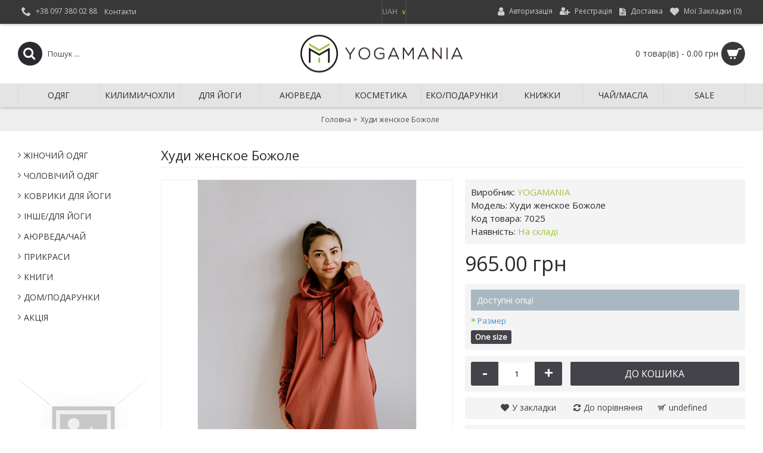

--- FILE ---
content_type: text/html; charset=utf-8
request_url: https://mania.yoga/index.php?route=product/product&product_id=7025
body_size: 14350
content:
<!DOCTYPE html><html
dir="ltr" lang="ua" class="webkit chrome chrome131 mac journal-desktop is-guest skin-2 responsive-layout infinite-scroll center-header catalog-language lang-flag lang-flag-mobile no-top-on-mobile collapse-footer-columns mobile-menu-on-tablet extended-layout header-center header-sticky sticky-menu backface product-grid-second-image product-list-second-image hide-cart product-page product-page-7025 layout-2 route-product-product oc2 oc23 one-column" data-j2v="2.16.8"><head><meta
charset="UTF-8" /><meta
name="viewport" content="width=device-width, initial-scale=1.0"><meta
name="format-detection" content="telephone=no"><!--[if IE]><meta
http-equiv="X-UA-Compatible" content="IE=Edge,chrome=1"/><![endif]--><title>Худи женское Божоле</title><base
href="https://mania.yoga/" /><meta
name="description" content="Атмосферное платье теплого кораллового цвета от Yogamania свободного кроя с большим карманом.
Купить в магазине Yogamania, Киев" /><meta
name="keywords" content="платье женское, длинный рукав, трикотаж, повседневное платье, одежда для йоги, йога магазин, YOGAMANIA" /><meta
property="og:title" content="Худи женское Божоле" /><meta
property="og:site_name" content="Yoga Mania" /><meta
property="og:url" content="https://mania.yoga/index.php?route=product/product&product_id=7025" /><meta
property="og:description" content="Короткое платье или удлиненное худи кораллового цвета от ЙОГАМАНИИ свободного кроя с капюшоном, боковыми внутренними карманами и длинными рукавами. Две боковые молнии украшают и добавляют удобство. Яркое мягкое приятное платье подойдет для любого времени года и создаст уют где бы вы ни были.Платье х" /><meta
property="og:type" content="product" /><meta
property="og:image" content="https://mania.yoga/image/cache/catalog/Clothes/Kovtu/BogoXydi-600x315.jpg" /><meta
property="og:image:width" content="600" /><meta
property="og:image:height" content="315" /><meta
name="twitter:card" content="summary" /><meta
name="twitter:title" content="Худи женское Божоле" /><meta
name="twitter:description" content="Короткое платье или удлиненное худи кораллового цвета от ЙОГАМАНИИ свободного кроя с капюшоном, боковыми внутренними карманами и длинными рукавами. Две боковые молнии украшают и добавляют удобство. Яркое мягкое приятное платье подойдет для любого времени года и создаст уют где бы вы ни были.Платье х" /><meta
name="twitter:image" content="https://mania.yoga/image/cache/catalog/Clothes/Kovtu/BogoXydi-200x200.jpg" /><meta
name="twitter:image:width" content="200" /><meta
name="twitter:image:height" content="200" /><link
href="https://mania.yoga/index.php?route=product/product&amp;product_id=7025" rel="canonical" /><link
href="https://mania.yoga/image/catalog/favicon_mania.png" rel="icon" /><link
rel="stylesheet" href="//fonts.googleapis.com/css?family=Open+Sans:regular&amp;subset=cyrillic"/><link
rel="stylesheet" href="https://mania.yoga/journal-cache/_6783713b866dbeafdb8e1fa146afffb9.css"/> <script type="text/javascript" src="https://mania.yoga/catalog/view/theme/journal2/lib/modernizr/modernizr.min.js"></script> <script type="text/javascript" src="https://mania.yoga/catalog/view/javascript/jquery/jquery-2.1.1.min.js"></script> <script type="text/javascript" src="https://mania.yoga/catalog/view/javascript/bootstrap/js/bootstrap.min.js"></script> <script type="text/javascript" src="https://mania.yoga/catalog/view/theme/journal2/lib/jquery/jquery-migrate-1.2.1.min.js"></script> <script type="text/javascript" src="https://mania.yoga/catalog/view/theme/journal2/lib/jquery.ui/jquery-ui-slider.min.js"></script> <script type="text/javascript" src="https://mania.yoga/catalog/view/javascript/common.js"></script> <script type="text/javascript" src="https://mania.yoga/catalog/view/javascript/jquery/jquery.total-storage.min.js"></script> <script type="text/javascript" src="https://mania.yoga/catalog/view/theme/journal2/lib/jquery.tabs/tabs.js"></script> <script type="text/javascript" src="https://mania.yoga/catalog/view/theme/journal2/lib/swiper/js/swiper.jquery.js"></script> <script type="text/javascript" src="https://mania.yoga/catalog/view/theme/journal2/lib/ias/jquery-ias.min.js"></script> <script type="text/javascript" src="https://mania.yoga/catalog/view/theme/journal2/lib/intense/intense.min.js"></script> <script type="text/javascript" src="https://mania.yoga/catalog/view/theme/journal2/lib/lightgallery/js/lightgallery.js"></script> <script type="text/javascript" src="https://mania.yoga/catalog/view/theme/journal2/lib/magnific-popup/jquery.magnific-popup.js"></script> <script type="text/javascript" src="https://mania.yoga/catalog/view/theme/journal2/lib/actual/jquery.actual.min.js"></script> <script type="text/javascript" src="https://mania.yoga/catalog/view/theme/journal2/lib/countdown/jquery.countdown.js"></script> <script type="text/javascript" src="https://mania.yoga/catalog/view/theme/journal2/lib/image-zoom/jquery.imagezoom.min.js"></script> <script type="text/javascript" src="https://mania.yoga/catalog/view/theme/journal2/lib/lazy/jquery.lazy.1.6.min.js"></script> <script type="text/javascript" src="https://mania.yoga/catalog/view/javascript/jquery/datetimepicker/moment.js"></script> <script type="text/javascript" src="https://mania.yoga/catalog/view/javascript/jquery/datetimepicker/bootstrap-datetimepicker.min.js"></script> <script type="text/javascript" src="https://mania.yoga/catalog/view/theme/journal2/js/journal.js"></script> <!--[if (gte IE 6)&(lte IE 8)]><script src="catalog/view/theme/journal2/lib/selectivizr/selectivizr.min.js"></script><![endif]--> <script>(function(i,s,o,g,r,a,m){i['GoogleAnalyticsObject']=r;i[r]=i[r]||function(){(i[r].q=i[r].q||[]).push(arguments)},i[r].l=1*new Date();a=s.createElement(o),m=s.getElementsByTagName(o)[0];a.async=1;a.src=g;m.parentNode.insertBefore(a,m)})(window,document,'script','https://www.google-analytics.com/analytics.js','ga');ga('create','UA-2070551-20','auto');ga('send','pageview');</script>  <script>Journal.NOTIFICATION_BUTTONS='<div class="notification-buttons"><a class="button notification-cart" href="https://mania.yoga/index.php?route=checkout/cart">Відкрити кошик</a><a class="button notification-checkout" href="https://mania.yoga/index.php?route=checkout/checkout">Оформити замовлення</a></div>';</script> <link
href="/catalog/view/theme/default/stylesheet/custom.css" rel="stylesheet"> <script>!function(f,b,e,v,n,t,s)
{if(f.fbq)return;n=f.fbq=function(){n.callMethod?n.callMethod.apply(n,arguments):n.queue.push(arguments)};if(!f._fbq)f._fbq=n;n.push=n;n.loaded=!0;n.version='2.0';n.queue=[];t=b.createElement(e);t.async=!0;t.src=v;s=b.getElementsByTagName(e)[0];s.parentNode.insertBefore(t,s)}(window,document,'script','https://connect.facebook.net/en_US/fbevents.js');fbq('init','260581474986777');fbq('track','PageView');</script> <noscript><img
height="1" width="1" style="display:none"src="https://www.facebook.com/tr?id=260581474986777&ev=PageView&noscript=1"/></noscript> <script type="text/javascript">window.isFacebookPixelInHeaderAdded=1;window.isFacebookPixelAdded=1;</script> <script type="text/javascript">function facebook_loadScript(url,callback){var script=document.createElement("script");script.type="text/javascript";if(script.readyState){script.onreadystatechange=function(){if(script.readyState==="loaded"||script.readyState==="complete"){script.onreadystatechange=null;if(callback){callback();}}};}else{if(callback){script.onload=callback;}}
script.src=url;document.getElementsByTagName("head")[0].appendChild(script);}</script> <script type="text/javascript">(function(){var enableCookieBar='false';if(enableCookieBar==='true'){facebook_loadScript("catalog/view/javascript/facebook/cookieconsent.min.js");var css=document.createElement("link");css.setAttribute("rel","stylesheet");css.setAttribute("type","text/css");css.setAttribute("href","catalog/view/theme/css/facebook/cookieconsent.min.css");document.getElementsByTagName("head")[0].appendChild(css);window.addEventListener("load",function(){function setConsent(){fbq('consent',this.hasConsented()?'grant':'revoke');}
window.cookieconsent.initialise({palette:{popup:{background:'#237afc'},button:{background:'#fff',text:'#237afc'}},cookie:{name:fbq.consentCookieName},type:'opt-out',showLink:false,content:{allow:"Agree",deny:"Opt Out",header:"Our Site Uses Cookies",message:"By clicking Agree, you agree to our <a class=\"cc-link\" href=\"https:\/\/www.facebook.com\/legal\/terms\/update\" target=\"_blank\">terms of service<\/a>, <a class=\"cc-link\" href=\"https:\/\/www.facebook.com\/policies\/\" target=\"_blank\">privacy policy<\/a> and <a class=\"cc-link\" href=\"https:\/\/www.facebook.com\/policies\/cookies\/\" target=\"_blank\">cookies policy<\/a>."},layout:'basic-header',location:true,revokable:true,onInitialise:setConsent,onStatusChange:setConsent,onRevokeChoice:setConsent},function(popup){if(!popup.getStatus()&&!popup.options.enabled){popup.setStatus(cookieconsent.status.dismiss);}});});}})();</script> <script type="text/javascript">(function(){!function(f,b,e,v,n,t,s){if(f.fbq)return;n=f.fbq=function(){n.callMethod?n.callMethod.apply(n,arguments):n.queue.push(arguments)};if(!f._fbq)f._fbq=n;n.push=n;n.loaded=!0;n.version='2.0';n.queue=[];t=b.createElement(e);t.async=!0;t.src=v;s=b.getElementsByTagName(e)[0];s.parentNode.insertBefore(t,s)}(window,document,'script','https://connect.facebook.net/en_US/fbevents.js');var enableCookieBar='false';if(enableCookieBar==='true'){fbq.consentCookieName='fb_cookieconsent_status';(function(){function getCookie(t){var i=("; "+document.cookie).split("; "+t+"=");if(2==i.length)return i.pop().split(";").shift()}
var consentValue=getCookie(fbq.consentCookieName);fbq('consent',consentValue==='dismiss'?'grant':'revoke');})();}
pixel_script_filename='catalog/view/javascript/facebook/facebook_pixel_3_1_0.js';facebook_loadScript(pixel_script_filename,function(){var params={"agent":"exopencart-2.3.0.2-3.1.0"};_facebookAdsExtension.facebookPixel.init('804817293459639',{},params);_facebookAdsExtension.facebookPixel.firePixel(JSON.parse('{\"event_name\":\"ViewContent\",\"content_type\":\"product\",\"content_ids\":[\"7025\"],\"value\":965,\"currency\":\"UAH\",\"content_name\":\"\\u0425\\u0443\\u0434\\u0438 \\u0436\\u0435\\u043d\\u0441\\u043a\\u043e\\u0435 \\u0411\\u043e\\u0436\\u043e\\u043b\\u0435\",\"num_items\":1}'));});})();</script> <link
rel="stylesheet" type="text/css" href="catalog/view/theme/default/stylesheet/ocdev_smart_checkout/stylesheet.css?v=2.3" /> <script type="text/javascript" src="catalog/view/javascript/ocdev_smart_checkout/ocdev_smart_checkout.js?v=2.3"></script> <script type="text/javascript" src="catalog/view/javascript/ocdev_smart_checkout/inputmask.js"></script> <script type="text/javascript" src="catalog/view/javascript/ocdev_smart_checkout/jquery.placeholder.js"></script> <script type="text/javascript" src="catalog/view/javascript/jquery/datetimepicker/moment.js"></script> <script type="text/javascript" src="catalog/view/javascript/jquery/datetimepicker/bootstrap-datetimepicker.min.js"></script> <link
href="catalog/view/javascript/jquery/datetimepicker/bootstrap-datetimepicker.min.css" rel="stylesheet" media="screen" /> <script type="text/javascript">window.isFacebookPixelInHeaderAdded=1;window.isFacebookPixelAdded=1;</script> <script type="text/javascript">function facebook_loadScript(url,callback){var script=document.createElement("script");script.type="text/javascript";if(script.readyState){script.onreadystatechange=function(){if(script.readyState==="loaded"||script.readyState==="complete"){script.onreadystatechange=null;if(callback){callback();}}};}else{if(callback){script.onload=callback;}}
script.src=url;document.getElementsByTagName("head")[0].appendChild(script);}</script> <script type="text/javascript">(function(){var enableCookieBar='0';if(enableCookieBar=='1'){facebook_loadScript("catalog/view/javascript/facebook_business/cookieconsent.min.js");var css=document.createElement("link");css.setAttribute("rel","stylesheet");css.setAttribute("type","text/css");css.setAttribute("href","catalog/view/theme/css/facebook_business/cookieconsent.min.css");document.getElementsByTagName("head")[0].appendChild(css);window.addEventListener("load",function(){function setConsent(){fbq('consent',this.hasConsented()?'grant':'revoke');}
window.cookieconsent.initialise({palette:{popup:{background:'#237afc'},button:{background:'#fff',text:'#237afc'}},cookie:{name:fbq.consentCookieName},type:'opt-out',showLink:false,content:{allow:'Agree',deny:'Opt Out',header:'Our Site Uses Cookies',message:'By clicking Agree, you agree to our <a class="cc-link" href="https://www.facebook.com/legal/terms/update" target="_blank">terms of service</a>, <a class="cc-link" href="https://www.facebook.com/policies/" target="_blank">privacy policy</a> and <a class="cc-link" href="https://www.facebook.com/policies/cookies/" target="_blank">cookies policy</a>.'},layout:'basic-header',location:true,revokable:true,onInitialise:setConsent,onStatusChange:setConsent,onRevokeChoice:setConsent},function(popup){if(!popup.getStatus()&&!popup.options.enabled){popup.setStatus(cookieconsent.status.dismiss);}});});}})();</script> <script type="text/javascript">(function(){!function(f,b,e,v,n,t,s){if(f.fbq)return;n=f.fbq=function(){n.callMethod?n.callMethod.apply(n,arguments):n.queue.push(arguments)};if(!f._fbq)f._fbq=n;n.push=n;n.loaded=!0;n.version='2.0';n.queue=[];t=b.createElement(e);t.async=!0;t.src=v;s=b.getElementsByTagName(e)[0];s.parentNode.insertBefore(t,s)}(window,document,'script','https://connect.facebook.net/en_US/fbevents.js');var enableCookieBar='0';if(enableCookieBar=='1'){fbq.consentCookieName='fb_cookieconsent_status';(function(){function getCookie(t){var i=("; "+document.cookie).split("; "+t+"=");if(2==i.length)return i.pop().split(";").shift()}
var consentValue=getCookie(fbq.consentCookieName);fbq('consent',consentValue==='dismiss'?'grant':'revoke');})();}
pixel_script_filename='catalog/view/javascript/facebook_business/facebook_pixel_3_1_2.js';facebook_loadScript(pixel_script_filename,function(){var params={"agent":"exopencart-2.3.0.2-4.0.3"};_facebookAdsExtension.facebookPixel.init('804817293459639',{},params);});})();</script> <script type="text/javascript">window.isFacebookCustomerChatInHeaderAdded=1;window.isFacebookCustomerChatAdded=1;</script> </head><body>
<!--[if lt IE 9]><div
class="old-browser">Застарiлi браузери не пiдтримуються</div><![endif]--><header
class="journal-header-center"><div
class="header"><div
class="journal-top-header j-min z-1"></div><div
class="journal-menu-bg z-0"></div><div
class="journal-center-bg j-100 z-0"></div><div
id="header" class="journal-header z-2"><div
class="header-assets top-bar"><div
class="journal-links j-min xs-100 sm-100 md-50 lg-50 xl-50"><div
class="links"><ul
class="top-menu"><li>
<a
href="tel:+380973800288" class="m-item icon-only"><i
style="margin-right: 5px; font-size: 16px" data-icon="&#xe6a3;"></i>                    <span
class="top-menu-link">+38 097 380 02 88</span>                </a></li><li>
<a
href="https://mania.yoga/index.php?route=information/contact" class="m-item text-only">                    <span
class="top-menu-link">Контакти</span>                </a></li></ul></div></div><div
class="journal-language j-min"><form
action="https://mania.yoga/index.php?route=common/language/language" method="post" enctype="multipart/form-data"><div
id="language" class=""><div
class="btn-group">
<button
class="dropdown-toggle" type="button" data-hover="dropdown"><div><img
width="16" height="11" src="https://mania.yoga/catalog/language/uk-ua/uk-ua.png" alt="Українська" /></div>
</button><ul
class="dropdown-menu"><li><a
onclick="$(this).closest('form').find('input[name=\'code\']').val('uk-ua'); $(this).closest('form').submit();"><img
width="16" height="11" src="https://mania.yoga/catalog/language/uk-ua/uk-ua.png" alt="Українська" title="Українська" /></a></li><li><a
onclick="$(this).closest('form').find('input[name=\'code\']').val('ru-ru'); $(this).closest('form').submit();"><img
width="16" height="11" src="https://mania.yoga/catalog/language/ru-ru/ru-ru.png" alt="Russian" title="Russian" /></a></li></ul></div>
<input
type="hidden" name="code" value="" />
<input
type="hidden" name="redirect" value="https://mania.yoga/index.php?route=product/product&amp;product_id=7025" /></div></form></div><div
class="journal-currency j-min"><form
action="https://mania.yoga/index.php?route=common/currency/currency" method="post" enctype="multipart/form-data"><div
id="currency" class=""><div
class="btn-group">
<button
class="dropdown-toggle" type="button" data-hover="dropdown"><div>UAH&nbsp;&nbsp;<a
href="javascript:void(0);">&or;</a></div>
</button><ul
class="dropdown-menu"><li><a
onclick="$(this).closest('form').find('input[name=\'code\']').val('EUR'); $(this).closest('form').submit();">EUR</a></li><li><a
onclick="$(this).closest('form').find('input[name=\'code\']').val('USD'); $(this).closest('form').submit();">USD</a></li><li><a
onclick="$(this).closest('form').find('input[name=\'code\']').val('UAH'); $(this).closest('form').submit();">UAH</a></li></ul></div>
<input
type="hidden" name="code" value="" />
<input
type="hidden" name="redirect" value="https://mania.yoga/index.php?route=product/product&amp;product_id=7025" /></div></form></div><div
class="journal-secondary j-min xs-100 sm-100 md-50 lg-50 xl-50"><div
class="links"><ul
class="top-menu"><li>
<a
href="https://mania.yoga/index.php?route=account/login" class="m-item "><i
style="margin-right: 5px; font-size: 16px" data-icon="&#xf007;"></i>                    <span
class="top-menu-link">Авторизація</span>                </a></li><li>
<a
href="https://mania.yoga/index.php?route=account/register" class="m-item "><i
style="margin-right: 5px; font-size: 15px; top: -1px" data-icon="&#xf234;"></i>                    <span
class="top-menu-link">Реєстрація</span>                </a></li><li>
<a
href="https://mania.yoga/pickup" class="m-item "><i
style="margin-right: 5px; font-size: 15px" data-icon="&#xe6b2;"></i>                    <span
class="top-menu-link">Доставка</span>                </a></li><li>
<a
href="https://mania.yoga/index.php?route=account/wishlist" class="m-item wishlist-total"><i
style="margin-right: 5px; font-size: 15px" data-icon="&#xe662;"></i>                    <span
class="top-menu-link">Мої Закладки (<span
class="product-count">0</span>)</span>                </a></li></ul></div></div></div><div
class="header-assets"><div
class="journal-search j-min xs-100 sm-50 md-25 lg-25 xl-25"><div
id="search" class="input-group j-min">
<input
type="text" name="search" value="" placeholder="Пошук ..." autocomplete="off" class="form-control input-lg" /><div
class="button-search"><button
type="button"><i></i></button></div></div></div><div
class="journal-logo j-100 xs-100 sm-100 md-50 lg-50 xl-50"><div
id="logo">
<a
href="https://mania.yoga/">
<img
src="image/data/logo_mania_2017.png" width="272" height="63" alt="Yoga Mania" title="Yoga Mania" class="logo-2x" /><img
src="https://mania.yoga/image/cache/data/logo_mania_2017_noretina-272x63.png" width="272" height="63" alt="Yoga Mania" title="Yoga Mania" class="logo-1x" />                        </a></div></div><div
class="journal-cart j-min xs-100 sm-50 md-25 lg-25 xl-25"><div
id="cart" class="btn-group btn-block">
<button
type="button" data-toggle="dropdown" class="btn btn-inverse btn-block btn-lg dropdown-toggle heading"><a><span
id="cart-total" data-loading-text="Завантаження...&nbsp;&nbsp;">0 товар(ів) - 0.00 грн</span> <i></i></a></button><div
class="content"><ul
class="cart-wrapper"><li><p
class="text-center empty">У кошику порожньо!</p></li></ul></div></div></div></div><div
class="journal-menu j-min xs-100 sm-100 md-100 lg-100 xl-100"><style></style><div
class="mobile-trigger"></div><ul
class="super-menu mobile-menu menu-table" style="table-layout: fixed"><li
id="main-menu-item-1" class="mega-menu-categories ">
<a
href="javascript:;" ><span
class="main-menu-text">Одяг</span></a><div
class="mega-menu"><div><div
class="mega-menu-item xs-50 sm-33 md-25 lg-16 xl-16 menu-image-right menu-no-image"><div><h3><a
href="https://mania.yoga/women"> ЖІНОЧИЙ ОДЯГ</a></h3><div><ul><li
data-image="https://mania.yoga/image/cache/no_image-250x250.jpg"><a
href="https://mania.yoga/women/yoga23">YOGA23</a></li><li
data-image="https://mania.yoga/image/cache/no_image-250x250.jpg"><a
href="https://mania.yoga/women/overalls">КОМБІНЕЗОНИ</a></li><li
data-image="https://mania.yoga/image/cache/no_image-250x250.jpg"><a
href="https://mania.yoga/women/bras">ТОПИ</a></li><li
data-image="https://mania.yoga/image/cache/no_image-250x250.jpg"><a
href="https://mania.yoga/women/t_shirts">ФУТБОЛКИ І МАЙКИ</a></li><li
data-image="https://mania.yoga/image/cache/no_image-250x250.jpg"><a
href="https://mania.yoga/women/sweatshirts">КОФТИ</a></li><li
data-image="https://mania.yoga/image/cache/no_image-250x250.jpg"><a
href="https://mania.yoga/women/leggins">ЛЕГІНСИ</a></li><li
data-image="https://mania.yoga/image/cache/no_image-250x250.jpg"><a
href="https://mania.yoga/women/breeches_shorts">ШОРТИ І БРИДЖІ</a></li><li
data-image="https://mania.yoga/image/cache/no_image-250x250.jpg"><a
href="https://mania.yoga/women/pants">ШТАНИ</a></li></ul></div></div></div><div
class="mega-menu-item xs-50 sm-33 md-25 lg-16 xl-16 menu-image-right menu-no-image"><div><h3><a
href="https://mania.yoga/men"> ЧОЛОВІЧИЙ ОДЯГ</a></h3><div><ul><li
data-image="https://mania.yoga/image/cache/no_image-250x250.jpg"><a
href="https://mania.yoga/men/mens_t_shirt">ФУТБОЛКИ І МАЙКИ</a></li><li
data-image="https://mania.yoga/image/cache/no_image-250x250.jpg"><a
href="https://mania.yoga/men/men_pullovers">КОФТИ</a></li><li
data-image="https://mania.yoga/image/cache/no_image-250x250.jpg"><a
href="https://mania.yoga/men/men_shorts">ШОРТИ</a></li></ul></div></div></div></div>
<span
class="clearfix"> </span></div>
<span
class="clearfix"> </span>
<span
class="mobile-plus">+</span></li><li
id="main-menu-item-2" class="mega-menu-categories ">
<a
href="javascript:;" ><span
class="main-menu-text">КИЛИМИ/Чохли</span></a><div
class="mega-menu"><div><div
class="mega-menu-item xs-50 sm-33 md-25 lg-16 xl-16 menu-image-right menu-no-image"><div><h3><a
href="https://mania.yoga/mats_brands">ВИРОБНИК</a></h3><div><ul><li
data-image="https://mania.yoga/image/cache/no_image-250x250.jpg"><a
href="https://mania.yoga/mats_brands/ym_bodhi">BODHI Німеччина</a></li><li
data-image="https://mania.yoga/image/cache/no_image-250x250.jpg"><a
href="https://mania.yoga/mats_brands/ym_wunderlich">KURMA Німеччина</a></li></ul></div></div></div></div>
<span
class="clearfix"> </span></div>
<span
class="clearfix"> </span>
<span
class="mobile-plus">+</span></li><li
id="main-menu-item-3" class="mega-menu-categories ">
<a
href="javascript:;" ><span
class="main-menu-text">ДЛЯ ЙОГИ</span></a><div
class="mega-menu"><div><div
class="mega-menu-item xs-50 sm-33 md-25 lg-16 xl-16 menu-image-right menu-no-image"><div><h3><a
href="https://mania.yoga/acc_for_practive">ДЛЯ ПРАКТИКИ</a></h3><div><ul><li
data-image="https://mania.yoga/image/cache/no_image-250x250.jpg"><a
href="https://mania.yoga/acc_for_practive/acc_biolocation">Маятники </a></li><li
data-image="https://mania.yoga/image/cache/no_image-250x250.jpg"><a
href="https://mania.yoga/acc_for_practive/acc_pr_sox">Шкарпетки</a></li></ul></div></div></div><div
class="mega-menu-item xs-50 sm-33 md-25 lg-16 xl-16 menu-image-right menu-no-image"><div><h3><a
href="https://mania.yoga/mats_props">ПРОПСИ</a></h3><div><ul><li
data-image="https://mania.yoga/image/cache/no_image-250x250.jpg"><a
href="https://mania.yoga/mats_props/ym_straps">Ремені</a></li></ul></div></div></div></div>
<span
class="clearfix"> </span></div>
<span
class="clearfix"> </span>
<span
class="mobile-plus">+</span></li><li
id="main-menu-item-4" class="mega-menu-categories ">
<a
href="javascript:;" ><span
class="main-menu-text">Аюрведа</span></a><div
class="mega-menu"><div><div
class="mega-menu-item xs-50 sm-33 md-25 lg-16 xl-16 menu-image-right menu-no-image"><div><h3><a
href="https://mania.yoga/bad">БАД</a></h3><div><ul><li
data-image="https://mania.yoga/image/cache/no_image-250x250.jpg"><a
href="https://mania.yoga/bad/capsules_and_tablets">Капсули та таблетки</a></li></ul></div></div></div><div
class="mega-menu-item xs-50 sm-33 md-25 lg-16 xl-16 menu-image-right menu-no-image"><div><h3><a
href="https://mania.yoga/purpose">ПРИЗНАЧЕННЯ</a></h3><div><ul><li
data-image="https://mania.yoga/image/cache/no_image-250x250.jpg"><a
href="https://mania.yoga/purpose/urinary">Сечовидільна система</a></li></ul></div></div></div></div>
<span
class="clearfix"> </span></div>
<span
class="clearfix"> </span>
<span
class="mobile-plus">+</span></li><li
id="main-menu-item-5" class="mega-menu-categories ">
<a><span
class="main-menu-text">Косметика</span></a>
<span
class="mobile-plus">+</span></li><li
id="main-menu-item-6" class="mega-menu-categories ">
<a
href="javascript:;" ><span
class="main-menu-text">еко/подарунки</span></a><div
class="mega-menu"><div><div
class="mega-menu-item xs-50 sm-33 md-25 lg-16 xl-16 menu-image-right menu-no-image"><div><h3><a
href="https://mania.yoga/incense_and_aroma">АРОМАТИЧНІ ПАЛИЧКИ</a></h3><div><ul></ul></div></div></div><div
class="mega-menu-item xs-50 sm-33 md-25 lg-16 xl-16 menu-image-right menu-no-image"><div><h3><a
href="https://mania.yoga/decor_gift">ПОДАРУНКИ</a></h3><div><ul><li
data-image="https://mania.yoga/image/cache/no_image-250x250.jpg"><a
href="https://mania.yoga/decor_gift/notebook">Сувеніри YOGAMANIA</a></li></ul></div></div></div><div
class="mega-menu-item xs-50 sm-33 md-25 lg-16 xl-16 menu-image-right menu-no-image"><div><h3><a
href="https://mania.yoga/psy_ukr">ПРИКРАСИ</a></h3><div><ul><li
data-image="https://mania.yoga/image/cache/no_image-250x250.jpg"><a
href="https://mania.yoga/psy_ukr/psy_kulon">PSY-кулони</a></li><li
data-image="https://mania.yoga/image/cache/no_image-250x250.jpg"><a
href="https://mania.yoga/psy_ukr/psy_podveski">PSY-емалі</a></li><li
data-image="https://mania.yoga/image/cache/no_image-250x250.jpg"><a
href="https://mania.yoga/index.php?route=product/category&amp;path=154_303">Прикраси від А.Сідерського</a></li><li
data-image="https://mania.yoga/image/cache/no_image-250x250.jpg"><a
href="https://mania.yoga/psy_ukr/coll_y23">Колекція Y23</a></li></ul></div></div></div></div>
<span
class="clearfix"> </span></div>
<span
class="clearfix"> </span>
<span
class="mobile-plus">+</span></li><li
id="main-menu-item-7" class="mega-menu-categories ">
<a
href="https://mania.yoga/books_magazines" ><span
class="main-menu-text">Книжки</span></a><div
class="mega-menu"><div><div
class="mega-menu-item xs-50 sm-33 md-25 lg-16 xl-16 menu-image-right menu-no-image"><div><h3><a
href="https://mania.yoga/books_magazines/books">КНИГИ</a></h3><div><ul><li
data-image="https://mania.yoga/image/cache/no_image-250x250.jpg"><a
href="https://mania.yoga/books_magazines/books/classical_yoga">Класика йоги</a></li><li
data-image="https://mania.yoga/image/cache/no_image-250x250.jpg"><a
href="https://mania.yoga/books_magazines/books/not_single">Не тільки йога</a></li><li
data-image="https://mania.yoga/image/cache/no_image-250x250.jpg"><a
href="https://mania.yoga/books_magazines/books/technology_yoga">Технологія йоги</a></li><li
data-image="https://mania.yoga/image/cache/no_image-250x250.jpg"><a
href="https://mania.yoga/books_magazines/books/conscious_parenting">Для батьків та дітей</a></li><li
data-image="https://mania.yoga/image/cache/no_image-250x250.jpg"><a
href="https://mania.yoga/books_magazines/books/esoteric">Аюрведа та східна філософія</a></li><li
data-image="https://mania.yoga/image/cache/no_image-250x250.jpg"><a
href="https://mania.yoga/books_magazines/books/philosophy_psychology">Філософія та психологія</a></li></ul></div></div></div><div
class="mega-menu-item xs-50 sm-33 md-25 lg-16 xl-16 menu-image-right menu-no-image"><div><h3><a
href="https://mania.yoga/books_magazines/more">ІНШЕ</a></h3><div><ul><li
data-image="https://mania.yoga/image/cache/no_image-250x250.jpg"><a
href="https://mania.yoga/books_magazines/more/methodological_materials">Методичні матеріали</a></li><li
data-image="https://mania.yoga/image/cache/no_image-250x250.jpg"><a
href="https://mania.yoga/books_magazines/more/notes">Блокноти і листівки</a></li></ul></div></div></div></div>
<span
class="clearfix"> </span></div>
<span
class="clearfix"> </span>
<span
class="mobile-plus">+</span></li><li
id="main-menu-item-8" class="mega-menu-categories ">
<a
href="javascript:;" ><span
class="main-menu-text">Чай/Масла</span></a>
<span
class="mobile-plus">+</span></li><li
id="main-menu-item-9" class="mega-menu-categories ">
<a
href="https://mania.yoga/sale" ><span
class="main-menu-text">Sale</span></a><div
class="mega-menu"><div><div
class="mega-menu-item xs-100 sm-100 md-100 lg-20 xl-20 menu-image-right menu-no-image"><div><h3><a
href="https://mania.yoga/sale/sale_clothes">ОСТАННЯ</a></h3><div><ul></ul></div></div></div><div
class="mega-menu-item xs-100 sm-100 md-100 lg-20 xl-20 menu-image-right menu-no-image"><div><h3><a
href="https://mania.yoga/sale/sale_other">РІЗНЕ</a></h3><div><ul></ul></div></div></div></div>
<span
class="clearfix"> </span></div>
<span
class="clearfix"> </span>
<span
class="mobile-plus">+</span></li></ul></div></div></div>
</header><div
class="extended-container"><div
id="container" class="container j-container"><ul
class="breadcrumb"><li
itemscope itemtype="http://data-vocabulary.org/Breadcrumb"><a
href="https://mania.yoga/index.php?route=common/home" itemprop="url"><span
itemprop="title">Головна</span></a></li><li
itemscope itemtype="http://data-vocabulary.org/Breadcrumb"><a
href="https://mania.yoga/index.php?route=product/product&amp;product_id=7025" itemprop="url"><span
itemprop="title">Худи женское Божоле</span></a></li></ul><div
class="row"><div
id="column-left" class="col-sm-3 hidden-xs side-column "><div
class="box oc-module"><div
class="list-group box-content"><ul
class="box-category"><li><a
href="https://mania.yoga/women" class="list-group-item"> ЖІНОЧИЙ ОДЯГ</a></li><li><a
href="https://mania.yoga/men" class="list-group-item"> ЧОЛОВІЧИЙ ОДЯГ</a></li><li><a
href="https://mania.yoga/yoga_mats" class="list-group-item">КОВРИКИ ДЛЯ ЙОГИ</a></li><li><a
href="https://mania.yoga/accessories" class="list-group-item">IНШЕ/ДЛЯ ЙОГИ</a></li><li><a
href="https://mania.yoga/aurveda" class="list-group-item">АЮРВЕДА/ЧАЙ</a></li><li><a
href="https://mania.yoga/psy_ukr" class="list-group-item">ПРИКРАСИ</a></li><li><a
href="https://mania.yoga/books_magazines" class="list-group-item">КНИГИ</a></li><li><a
href="https://mania.yoga/decor_gifts" class="list-group-item">ДОМ/ПОДАРУНКИ</a></li><li><a
href="https://mania.yoga/sale" class="list-group-item"> АКЦІЯ</a></li></ul></div></div><div
class="journal-simple-slider-112 nav-on-hover journal-simple-slider box " style="max-width: 220px; max-height:320px"><div
id="journal-simple-slider-399036607"><div
class="swiper-container" ><div
class="swiper-wrapper"><div
class="item swiper-slide"><a
href="https://mania.yoga/bad" ><img
width="220" height="320" src="https://mania.yoga/image/cache/no_image-220x320h.png" alt=""/></a></div><div
class="item swiper-slide"><a
href="https://mania.yoga/beautyhealth" ><img
width="220" height="320" src="https://mania.yoga/image/cache/no_image-220x320h.png" alt=""/></a></div><div
class="item swiper-slide"><a
href="https://mania.yoga/chyawanprash" ><img
width="220" height="320" src="https://mania.yoga/image/cache/no_image-220x320h.png" alt=""/></a></div></div></div><div
class="swiper-pagination"></div><div
class="swiper-button-next"></div><div
class="swiper-button-prev"></div></div> <script>(function(){var opts=$.parseJSON('{"autoplay":3000,"autoplayStopOnHover":true,"speed":700,"touchEventsTarget":"container","pagination":true,"paginationClickable":true,"nextButton":".swiper-button-next","prevButton":".swiper-button-prev","loop":true,"effect":"fade"}');if(opts.pagination){opts.pagination=$('#journal-simple-slider-399036607 .swiper-pagination');}
$('#journal-simple-slider-399036607 .swiper-container').swiper(opts);})();</script> </div></div><div
id="content" class="product-page-content" itemscope itemtype="http://schema.org/Product"><h1 class="heading-title" itemprop="name">Худи женское Божоле</h1><div
class="row product-info split-50-50"><div
class="left"><div
class="image">
<a
href="https://mania.yoga/image/cache/catalog/Clothes/Kovtu/BogoXydi-1000x1000.jpg" title="Худи женское Божоле"><img
src="https://mania.yoga/image/cache/catalog/Clothes/Kovtu/BogoXydi-740x800.jpg" title="Худи женское Божоле" alt="Худи женское Божоле" id="image" data-largeimg="https://mania.yoga/image/cache/catalog/Clothes/Kovtu/BogoXydi-1000x1000.jpg" itemprop="image"  /></a></div><div
class="gallery-text"><span></span></div><div
id="product-gallery" class="image-additional journal-carousel"><div
class="swiper"><div
class="swiper-container" ><div
class="swiper-wrapper">
<a
class="swiper-slide" style="width: 20%" href="https://mania.yoga/image/cache/catalog/Clothes/Kovtu/BogoXydi-1000x1000.jpg" title="Худи женское Божоле"><img
src="https://mania.yoga/image/cache/catalog/Clothes/Kovtu/BogoXydi-130x130.jpg" title="Худи женское Божоле" alt="Худи женское Божоле"/></a>
<a
class="swiper-slide" style="width: 20%" href="https://mania.yoga/image/cache/catalog/Clothes/Kovtu/BogoXy-1000x1000.jpg" title="Худи женское Божоле"><img
src="https://mania.yoga/image/cache/catalog/Clothes/Kovtu/BogoXy-130x130.jpg" title="Худи женское Божоле" alt="Худи женское Божоле" itemprop="image"/></a>
<a
class="swiper-slide" style="width: 20%" href="https://mania.yoga/image/cache/catalog/Clothes/Kovtu/BogXyd-1000x1000.jpg" title="Худи женское Божоле"><img
src="https://mania.yoga/image/cache/catalog/Clothes/Kovtu/BogXyd-130x130.jpg" title="Худи женское Божоле" alt="Худи женское Божоле" itemprop="image"/></a></div></div><div
class="swiper-button-next"></div><div
class="swiper-button-prev"></div></div></div> <script>(function(){var opts={slidesPerView:parseInt('5',10),slidesPerGroup:parseInt('5',10),spaceBetween:parseInt('15',10),nextButton:$('#product-gallery .swiper-button-next'),prevButton:$('#product-gallery .swiper-button-prev'),autoplay:3000,speed:300,touchEventsTarget:false,};$('#product-gallery .swiper-container').swiper(opts);})();</script> <div
class="image-gallery" style="display: none !important;">
<a
href="https://mania.yoga/image/cache/catalog/Clothes/Kovtu/BogoXydi-1000x1000.jpg" data-original="https://mania.yoga/image/cache/catalog/Clothes/Kovtu/BogoXydi-703x1010.jpg" title="Худи женское Божоле" class="swipebox"><img
src="https://mania.yoga/image/cache/catalog/Clothes/Kovtu/BogoXydi-740x800.jpg" title="Худи женское Божоле" alt="Худи женское Божоле" /></a>
<a
href="https://mania.yoga/image/cache/catalog/Clothes/Kovtu/BogoXy-1000x1000.jpg" data-original="https://mania.yoga/image/cache/catalog/Clothes/Kovtu/BogoXy-853x1280.jpg" title="Худи женское Божоле" class="swipebox"><img
src="https://mania.yoga/image/cache/catalog/Clothes/Kovtu/BogoXy-130x130.jpg" title="Худи женское Божоле" alt="Худи женское Божоле" /></a>
<a
href="https://mania.yoga/image/cache/catalog/Clothes/Kovtu/BogXyd-1000x1000.jpg" data-original="https://mania.yoga/image/cache/catalog/Clothes/Kovtu/BogXyd-1036x1600.jpg" title="Худи женское Божоле" class="swipebox"><img
src="https://mania.yoga/image/cache/catalog/Clothes/Kovtu/BogXyd-130x130.jpg" title="Худи женское Божоле" alt="Худи женское Божоле" /></a></div><meta
itemprop="description" content="Атмосферное платье теплого кораллового цвета от Yogamania свободного кроя с большим карманом.
Купить в магазине Yogamania, Киев" /><div
class="product-tabs"><ul
id="tabs" class="nav nav-tabs htabs"><li
class="active"><a
href="#tab-description" data-toggle="tab">Опис</a></li><li ><a
href="#tab-review" data-toggle="tab">Відгуки (0)</a></li></ul><div
class="tabs-content"><div
class="tab-pane tab-content active" id="tab-description"><p
style="margin: 0px;">Короткое платье или удлиненное худи кораллового цвета от ЙОГАМАНИИ свободного кроя с капюшоном, боковыми внутренними карманами и длинными рукавами. Две боковые молнии украшают и добавляют удобство. Яркое мягкое приятное платье подойдет для любого времени года и создаст уют где бы вы ни были.</p><p
style="margin: 0px;"><br></p><p
style="margin: 0px;">Платье хорошо смотрится как с балетками и кроссовками, так и с танкеткой, и каблуком. В зависимости от аксессуаров вы можете получить что угодно - от повседневного домашнего платья до оригинального наряда для вечеринки.</p><p
style="margin: 0px;"><b><br></b></p><p
style="margin: 0px;"><b>Состав:</b>&nbsp;90% - хлопок, 5% - полиэстер, 5% - эластан.</p></div><div
class="tab-pane tab-content " id="tab-review" ><form
class="form-horizontal" id="form-review"><div
id="review"></div><h2 id="review-title">Написати відгук</h2>
Будьласка <a
href="https://mania.yoga/index.php?route=account/login"> авторизуйтесь </a> або <a
href="https://mania.yoga/index.php?route=account/register"> зареєструйтеся </a> для перегляду</form></div></div></div></div><div
class="right"><div
id="product" class="product-options"><ul
class="list-unstyled description"><li
class="p-brand">Виробник: <a
href="https://mania.yoga/Украина">YOGAMANIA</a></li><li
class="p-model">Модель: <span
class="p-model" itemprop="model">Худи женское Божоле</span></li><li
class="p-model">Код товара: <span
class="p-model">7025</span></li><li
class="p-stock">Наявність: <span
class="journal-stock instock">На складі</span></li></ul><ul
class="list-unstyled price" itemprop="offers" itemscope itemtype="http://schema.org/Offer"><meta
itemprop="itemCondition" content="http://schema.org/NewCondition" /><meta
itemprop="priceCurrency" content="UAH" /><meta
itemprop="price" content="965.00" /><link
itemprop="availability"  href="http://schema.org/InStock" /><li
class="product-price">965.00 грн</li></ul><div
class="options push-select push-image push-checkbox push-radio"><h3>Доступні опції</h3><div
class="option form-group required option-radio">
<label
class="control-label">Размер</label><div
id="input-option5750"><div
class="radio">
<label>
<input
type="radio" name="option[5750]" value="13771" />
Оne size                                      </label></div></div></div></div> <script>Journal.enableSelectOptionAsButtonsList();</script> <div
class="form-group cart "><div>
<span
class="qty">
<label
class="control-label text-qty" for="input-quantity">Кількість</label>
<input
type="text" name="quantity" value="1" size="2" data-min-value="1" id="input-quantity" class="form-control" />
<input
type="hidden" name="product_id" value="7025" /> <script>var $input=$('.cart input[name="quantity"]');function up(){var val=parseInt($input.val(),10)+1||parseInt($input.attr('data-min-value'),10);$input.val(val);}
function down(){var val=parseInt($input.val(),10)-1||0;var min=parseInt($input.attr('data-min-value'),10)||1;$input.val(Math.max(val,min));}
$('<a href="javascript:;" class="journal-stepper">-</a>').insertBefore($input).click(down);$('<a href="javascript:;" class="journal-stepper">+</a>').insertAfter($input).click(up);$input.keydown(function(e){if(e.which===38){up();return false;}
if(e.which===40){down();return false;}});</script> </span>
<button
type="button" id="button-cart" data-loading-text="Завантаження..." class="button"><span
class="button-cart-text">До кошика</span></button></div></div><div
class="wishlist-compare">
<span
class="links">
<a
onclick="addToWishList('7025');">У закладки</a>
<a
onclick="addToCompare('7025');" id="1click_placement">До порівняння</a>
</span></div><div
class="rating"><p>
<span
class="fa fa-stack"><i
class="fa fa-star-o fa-stack-1x"></i></span>
<span
class="fa fa-stack"><i
class="fa fa-star-o fa-stack-1x"></i></span>
<span
class="fa fa-stack"><i
class="fa fa-star-o fa-stack-1x"></i></span>
<span
class="fa fa-stack"><i
class="fa fa-star-o fa-stack-1x"></i></span>
<span
class="fa fa-stack"><i
class="fa fa-star-o fa-stack-1x"></i></span>
<a
href="" onclick="$('a[href=\'#tab-review\']').trigger('click'); return false;">0 відгуків</a> / <a
href="" onclick="$('a[href=\'#tab-review\']').trigger('click'); return false;">Написати відгук</a></p></div><div
class="social share-this "><div
class="social-loaded"> <script type="text/javascript">var switchTo5x=true;</script> <script type="text/javascript" src="https://ws.sharethis.com/button/buttons.js"></script> <script type="text/javascript">stLight.options({publisher:"",doNotHash:true,doNotCopy:true,hashAddressBar:false});</script> <span
class="st_fblike" displayText=""></span>
<span
class="st_twitter" displayText=""></span>
<span
class="st_pinterest" displayText=""></span>
<span
class="st_googleplus" displayText=""></span>
<span
class="st_instagram" displayText=""></span>
<span
class="st_email" displayText=""></span>
<span
class="st_sharethis" displayText=""></span></div></div></div></div></div><p
class="tags"><b>Теги:</b>
<a
href="https://mania.yoga/index.php?route=product/search&amp;tag=платье женское">платье женское</a>,
<a
href="https://mania.yoga/index.php?route=product/search&amp;tag=длинный рукав">длинный рукав</a>,
<a
href="https://mania.yoga/index.php?route=product/search&amp;tag=трикотаж">трикотаж</a>,
<a
href="https://mania.yoga/index.php?route=product/search&amp;tag=повседневное платье">повседневное платье</a>,
<a
href="https://mania.yoga/index.php?route=product/search&amp;tag=YOGAMANIA">YOGAMANIA</a></p></div></div></div> <script type="text/javascript">$('select[name=\'recurring_id\'], input[name="quantity"]').change(function(){$.ajax({url:'index.php?route=product/product/getRecurringDescription',type:'post',data:$('input[name=\'product_id\'], input[name=\'quantity\'], select[name=\'recurring_id\']'),dataType:'json',beforeSend:function(){$('#recurring-description').html('');},success:function(json){$('.alert, .text-danger').remove();if(json['success']){$('#recurring-description').html(json['success']);}}});});</script> <script type="text/javascript">$('#button-cart').on('click',function(){$.ajax({url:'index.php?route=checkout/cart/add',type:'post',data:$('#product input[type=\'text\'], #product input[type=\'hidden\'], #product input[type=\'radio\']:checked, #product input[type=\'checkbox\']:checked, #product select, #product textarea'),dataType:'json',beforeSend:function(){$('#button-cart').button('loading');},complete:function(){$('#button-cart').button('reset');},success:function(json){$('.alert, .text-danger').remove();$('.form-group').removeClass('has-error');if(json['error']){if(json['error']['option']){for(i in json['error']['option']){var element=$('#input-option'+i.replace('_','-'));if(element.parent().hasClass('input-group')){element.parent().after('<div class="text-danger">'+json['error']['option'][i]+'</div>');}else{element.after('<div class="text-danger">'+json['error']['option'][i]+'</div>');}}}
if(json['error']['recurring']){$('select[name=\'recurring_id\']').after('<div class="text-danger">'+json['error']['recurring']+'</div>');}
$('.text-danger').parent().addClass('has-error');}
if(json['success']){if(!Journal.showNotification(json['success'],json['image'],true)){$('.breadcrumb').after('<div class="alert alert-success success">'+json['success']+'<button type="button" class="close" data-dismiss="alert">&times;</button></div>');}
$('#cart-total').html(json['total']);if(Journal.scrollToTop){$('html, body').animate({scrollTop:0},'slow');}
$('#cart ul').load('index.php?route=common/cart/info ul li');}},error:function(xhr,ajaxOptions,thrownError){alert(thrownError+"\r\n"+xhr.statusText+"\r\n"+xhr.responseText);}});});</script> <script type="text/javascript">$('.date').datetimepicker({pickTime:false});$('.datetime').datetimepicker({pickDate:true,pickTime:true});$('.time').datetimepicker({pickDate:false});$('button[id^=\'button-upload\']').on('click',function(){var node=this;$('#form-upload').remove();$('body').prepend('<form enctype="multipart/form-data" id="form-upload" style="display: none;"><input type="file" name="file" /></form>');$('#form-upload input[name=\'file\']').trigger('click');timer=setInterval(function(){if($('#form-upload input[name=\'file\']').val()!=''){clearInterval(timer);$.ajax({url:'index.php?route=tool/upload',type:'post',dataType:'json',data:new FormData($('#form-upload')[0]),cache:false,contentType:false,processData:false,beforeSend:function(){$(node).button('loading');},complete:function(){$(node).button('reset');},success:function(json){$('.text-danger').remove();if(json['error']){$(node).parent().find('input').after('<div class="text-danger">'+json['error']+'</div>');}
if(json['success']){alert(json['success']);$(node).parent().find('input').attr('value',json['code']);}},error:function(xhr,ajaxOptions,thrownError){alert(thrownError+"\r\n"+xhr.statusText+"\r\n"+xhr.responseText);}});}},500);});</script> <script type="text/javascript">$('#review').delegate('.pagination a','click',function(e){e.preventDefault();$('#review').fadeOut('slow');$('#review').load(this.href);$('#review').fadeIn('slow');});$('#review').load('index.php?route=product/product/review&product_id=7025');$('#button-review').on('click',function(){$.ajax({url:'index.php?route=product/product/write&product_id=7025',type:'post',dataType:'json',data:$("#form-review").serialize(),beforeSend:function(){$('#button-review').button('loading');},complete:function(){$('#button-review').button('reset');},success:function(json){$('.alert-success, .alert-danger').remove();if(json['error']){$('#review').after('<div class="alert alert-danger warning"><i class="fa fa-exclamation-circle"></i> '+json['error']+'</div>');}
if(json['success']){$('#review').after('<div class="alert alert-success success"><i class="fa fa-check-circle"></i> '+json['success']+'</div>');$('input[name=\'name\']').val('');$('textarea[name=\'text\']').val('');$('input[name=\'rating\']:checked').prop('checked',false);}}});});$(document).ready(function(){$('.thumbnails').magnificPopup({type:'image',delegate:'a',gallery:{enabled:true}});});</script> <input
type="hidden" id="fbProductID" value="7025" /> <script async src="https://www.googletagmanager.com/gtag/js?id=UA-2070551-20"></script> <script type="text/javascript">var _gaq=_gaq||[];_gaq.push(['_setAccount','UA-2070551-20']);(function(){var ga=document.createElement('script');ga.type='text/javascript';ga.async=true;ga.src=('https:'==document.location.protocol?'https://ssl':'http://www')+'.google-analytics.com/ga.js';var s=document.getElementsByTagName('script')[0];s.parentNode.insertBefore(ga,s);})();</script> </div>
<footer
class="fullwidth-footer"><div
id="footer"><div
class="row columns " style="margin-bottom: 20px"><div
class="column  text xs-100 sm-50 md-50 lg-25 xl-25 no-title"><div
class="column-text-wrap has-icon block-icon-left" style=""><div
class="block-icon block-icon-left" style="background-color: rgb(238, 241, 234); width: 70px; height: 70px; line-height: 70px; border-radius: 50%"><i
style="margin-right: 5px; color: rgb(56, 56, 56); font-size: 32px" data-icon="&#xf05a;"></i></div>
<span><p>Працюємо з 2005 р.</p></span></div></div><div
class="column  text xs-100 sm-50 md-50 lg-25 xl-25 no-title"><div
class="column-text-wrap has-icon block-icon-left" style=""><div
class="block-icon block-icon-left" style="background-color: rgb(238, 241, 234); width: 70px; height: 70px; line-height: 70px; border-radius: 50%"><i
style="margin-right: 5px; color: rgb(56, 56, 56); font-size: 32px" data-icon="&#xe060;"></i></div>
<span><p>Міжнародна доставка</p></span></div></div><div
class="column  text xs-100 sm-50 md-50 lg-25 xl-25 no-title"><div
class="column-text-wrap has-icon block-icon-left" style=""><div
class="block-icon block-icon-left" style="background-color: rgb(238, 241, 234); width: 70px; height: 70px; line-height: 70px; border-radius: 50%"><i
style="margin-right: 5px; color: rgb(56, 56, 56); font-size: 32px; top: -2px" data-icon="&#xf0c4;"></i></div>
<span><p>Натуральні матеріали</p></span></div></div><div
class="column  text xs-100 sm-50 md-50 lg-25 xl-25 no-title"><div
class="column-text-wrap has-icon block-icon-left" style=""><div
class="block-icon block-icon-left" style="background-color: rgb(238, 241, 234); width: 70px; height: 70px; line-height: 70px; border-radius: 50%"><i
style="margin-right: 5px; color: rgb(56, 56, 56); font-size: 32px; top: -1px" data-icon="&#xf2da;"></i></div>
<span><p>Одяг власного виробництва</p></span></div></div></div><div
class="row columns " style="margin-bottom: 10px"><div
class="column  text xs-100 sm-100 md-100 lg-33 xl-33 "><h3>YOGAMANIA</h3><div
class="column-text-wrap  block-icon-top" style="">
<span><p>Ласкаво просимо до магазину товарів для йоги. У нас можна знайти все:</p><ul><li>професійні німецькі килимки для йоги</li><li>одяг для йоги та фітнесу власного виробництва</li><li>супутні товари для йоги</li><li>аюрведа та натуральна індійська косметика</li></ul></span></div></div><div
class="column  menu xs-100 sm-100 md-100 lg-33 xl-33 "><h3>IНФОРМАЦIЯ</h3><div
class="column-menu-wrap" style=""><ul><li><a
href="https://mania.yoga/about_us" class="m-item "><i
style="margin-right: 5px; color: rgb(255, 255, 255); font-size: 5px" data-icon="&#xe643;"></i>Про нас</a></li><li><a
href="https://mania.yoga/index.php?route=information/contact" class="m-item "><i
style="margin-right: 5px; font-size: 5px" data-icon="&#xe643;"></i>Контакти</a></li><li><a
href="https://mania.yoga/pickup" class="m-item "><i
style="margin-right: 5px; color: rgb(255, 255, 255); font-size: 5px" data-icon="&#xe643;"></i>Оплата и доставка</a></li><li><a
href="https://mania.yoga/index.php?route=account/return/add" class="m-item "><i
style="margin-right: 5px; color: rgb(255, 255, 255); font-size: 5px" data-icon="&#xe643;"></i>Повернення товару</a></li><li><a
href="https://mania.yoga/index.php?route=information/information&amp;information_id=5" class="m-item "><i
style="margin-right: 5px; color: rgb(255, 255, 255); font-size: 5px" data-icon="&#xf111;"></i>Умови угоди YOGAMANIA </a></li></ul></div></div><div
class="column  menu xs-100 sm-100 md-100 lg-33 xl-33 no-title"><div
class="column-menu-wrap" style=""><ul><li><a
href="https://mania.yoga/wholesale" class="m-item "><i
style="margin-right: 5px; color: rgb(255, 255, 255); font-size: 5px" data-icon="&#xe643;"></i>Дропшипінг та ОПТ</a></li><li><a
href="https://mania.yoga/index.php?route=account/voucher" class="m-item "><i
style="margin-right: 5px; color: rgb(255, 255, 255); font-size: 5px" data-icon="&#xe643;"></i>Подарунковий сертифiкат</a></li><li><a
href="https://mania.yoga/index.php?route=information/information&amp;information_id=10" class="m-item "><i
style="margin-right: 5px; color: rgb(255, 255, 255); font-size: 5px" data-icon="&#xe643;"></i>Скидка на день рождения</a></li><li><a
href="https://mania.yoga/index.php?route=information/information&amp;information_id=3" class="m-item "><i
style="margin-right: 5px; color: rgb(255, 255, 255); font-size: 5px" data-icon="&#xe643;"></i>Таблиця размірів</a></li><li><a
href="https://mania.yoga/blog_yogamania" class="m-item "><i
style="margin-right: 5px; color: rgb(255, 255, 255); font-size: 5px" data-icon="&#xe643;"></i>Блог</a></li><li><a
href="https://mania.yoga/index.php?route=information/contact" class="m-item "><i
style="margin-right: 5px; color: rgb(255, 255, 255); font-size: 5px" data-icon="&#xe643;"></i>Пiдписка</a></li></ul></div></div></div><div
class="row contacts" style="padding-top: 20px; padding-bottom: 25px"><div
class="contacts-left">
<span
class="hint--top" data-hint="+38 097 380 02 88"><a
target="_blank" class="contact-icon" href="https://mania.yoga/index.php?route=information/contact"><i
style="margin-right: 5px; color: rgb(255, 255, 255); font-size: 22px" data-icon="&#xe6a3;"></i></a><a
target="_blank" href="https://mania.yoga/index.php?route=information/contact"><span
class="contacts-text">+38 097 380 02 88</span></a></span>
<span
class="no-name hint--top" data-hint=""><a
class="contact-icon" href="https://mania.yoga/index.php?route=information/contact"><i
style="margin-right: 5px; color: rgb(255, 255, 255); font-size: 22px" data-icon="&#xe61a;"></i></a><a
href="https://mania.yoga/index.php?route=information/contact"><span
class="contacts-text"></span></a></span></div><div
class="contacts-right">
<span
class="hint--top has-tooltip" data-hint="Facebook"><a
target="_blank" class="contact-icon" href="https://www.facebook.com/yoga.mania.shop/"><i
style="margin-right: 5px; color: rgb(255, 255, 255); font-size: 18px" data-icon="&#xe683;"></i></a><a
target="_blank" href="https://www.facebook.com/yoga.mania.shop/"><span
class="contacts-text"></span></a></span>
<span
class="hint--top has-tooltip" data-hint="Instagram"><a
target="_blank" class="contact-icon" href="https://www.instagram.com/yogamania_shop/"><i
style="margin-right: 5px; color: rgb(255, 255, 255); font-size: 18px" data-icon="&#xe686;"></i></a><a
target="_blank" href="https://www.instagram.com/yogamania_shop/"><span
class="contacts-text"></span></a></span>
<span
class="hint--top has-tooltip" data-hint="YouTube"><a
target="_blank" class="contact-icon" href="https://www.youtube.com/c/%D0%99%D0%BE%D0%B3%D0%B0%D0%9C%D0%B0%D0%B3%D0%B0%D0%B7%D0%B8%D0%BD%D0%9A%D0%B8%D1%97%D0%B2"><i
style="margin-right: 5px; color: rgb(255, 255, 255); font-size: 18px" data-icon="&#xe642;"></i></a><a
target="_blank" href="https://www.youtube.com/c/%D0%99%D0%BE%D0%B3%D0%B0%D0%9C%D0%B0%D0%B3%D0%B0%D0%B7%D0%B8%D0%BD%D0%9A%D0%B8%D1%97%D0%B2"><span
class="contacts-text"></span></a></span></div></div></div><div
class="fullwidth-bar seo-text-top"><div
class="seo-text-bottom"></div></div><div
class="bottom-footer fullwidth-bar" style="margin-top:0px;"><div
class=""><div
class="copyright">Весь контент © 2011 – 2025 Yoga Mania. Усі права захищені.<a
href="https://starter.design" data-mce-href="https://starter.design">by STARTER</a></div><div
class="payments">
<img
src="https://mania.yoga/image/cache/data/visa-100x60.png" alt="Visa" width="100" height="60" />
<img
src="https://mania.yoga/image/cache/data/mastercard-100x60.png" alt="MasterCard" width="100" height="60" /></div></div></div> <script type="text/javascript">if(typeof window.isFacebookPixelInHeaderAdded==='undefined'){function facebook_loadScript(url,callback){var script=document.createElement("script");script.type="text/javascript";if(script.readyState){script.onreadystatechange=function(){if(script.readyState==="loaded"||script.readyState==="complete"){script.onreadystatechange=null;if(callback){callback();}}};}else{if(callback){script.onload=callback;}}
script.src=url;document.getElementsByTagName("head")[0].appendChild(script);}}</script> <script type="text/javascript">if(typeof window.isFacebookPixelInHeaderAdded==='undefined'){(function(){var enableCookieBar='false';if(enableCookieBar==='true'){facebook_loadScript("catalog/view/javascript/facebook/cookieconsent.min.js");var css=document.createElement("link");css.setAttribute("rel","stylesheet");css.setAttribute("type","text/css");css.setAttribute("href","catalog/view/theme/css/facebook/cookieconsent.min.css");document.getElementsByTagName("head")[0].appendChild(css);window.addEventListener("load",function(){function setConsent(){fbq('consent',this.hasConsented()?'grant':'revoke');}
window.cookieconsent.initialise({palette:{popup:{background:'#237afc'},button:{background:'#fff',text:'#237afc'}},cookie:{name:fbq.consentCookieName},type:'opt-out',showLink:false,content:{allow:"Agree",deny:"Opt Out",header:"Our Site Uses Cookies",message:"By clicking Agree, you agree to our <a class=\"cc-link\" href=\"https:\/\/www.facebook.com\/legal\/terms\/update\" target=\"_blank\">terms of service<\/a>, <a class=\"cc-link\" href=\"https:\/\/www.facebook.com\/policies\/\" target=\"_blank\">privacy policy<\/a> and <a class=\"cc-link\" href=\"https:\/\/www.facebook.com\/policies\/cookies\/\" target=\"_blank\">cookies policy<\/a>."},layout:'basic-header',location:true,revokable:true,onInitialise:setConsent,onStatusChange:setConsent,onRevokeChoice:setConsent},function(popup){if(!popup.getStatus()&&!popup.options.enabled){popup.setStatus(cookieconsent.status.dismiss);}});});}})();}</script> <script type="text/javascript">if(typeof window.isFacebookPixelInHeaderAdded==='undefined'){(function(){!function(f,b,e,v,n,t,s){if(f.fbq)return;n=f.fbq=function(){n.callMethod?n.callMethod.apply(n,arguments):n.queue.push(arguments)};if(!f._fbq)f._fbq=n;n.push=n;n.loaded=!0;n.version='2.0';n.queue=[];t=b.createElement(e);t.async=!0;t.src=v;s=b.getElementsByTagName(e)[0];s.parentNode.insertBefore(t,s)}(window,document,'script','https://connect.facebook.net/en_US/fbevents.js');var enableCookieBar='false';if(enableCookieBar==='true'){fbq.consentCookieName='fb_cookieconsent_status';(function(){function getCookie(t){var i=("; "+document.cookie).split("; "+t+"=");if(2==i.length)return i.pop().split(";").shift()}
var consentValue=getCookie(fbq.consentCookieName);fbq('consent',consentValue==='dismiss'?'grant':'revoke');})();}
pixel_script_filename='catalog/view/javascript/facebook/facebook_pixel_3_1_0.js';facebook_loadScript(pixel_script_filename,function(){var params={"agent":"exopencart-2.3.0.2-3.1.0"};_facebookAdsExtension.facebookPixel.init('804817293459639',{},params);_facebookAdsExtension.facebookPixel.firePixel(JSON.parse('{\"event_name\":\"ViewContent\",\"content_type\":\"product\",\"content_ids\":[\"7025\"],\"value\":965,\"currency\":\"UAH\",\"content_name\":\"\\u0425\\u0443\\u0434\\u0438 \\u0436\\u0435\\u043d\\u0441\\u043a\\u043e\\u0435 \\u0411\\u043e\\u0436\\u043e\\u043b\\u0435\",\"num_items\":1}'));});})();}
window.isFacebookPixelAdded=1;</script> </footer><div
class="scroll-top"></div> <script type="text/javascript" src="https://mania.yoga/catalog/view/theme/journal2/lib/lightgallery/js/lg-thumbnail.min.js"></script> <script type="text/javascript" src="https://mania.yoga/catalog/view/theme/journal2/lib/hover-intent/jquery.hoverIntent.min.js"></script> <script type="text/javascript" src="https://mania.yoga/catalog/view/theme/journal2/lib/pnotify/jquery.pnotify.min.js"></script> <script type="text/javascript" src="https://mania.yoga/catalog/view/theme/journal2/lib/vide/jquery.vide.min.js"></script> <script type="text/javascript" src="https://mania.yoga/catalog/view/theme/journal2/lib/respond/respond.js"></script> <script type="text/javascript" src="https://mania.yoga/catalog/view/theme/journal2/lib/autocomplete2/jquery.autocomplete2.min.js"></script> <script type="text/javascript" src="https://mania.yoga/catalog/view/theme/journal2/js/init.js"></script> <script type="text/javascript" src="index.php?route=journal2/assets/js&amp;j2v=2.16.8"></script>  <script type="text/javascript">$(function(){$('body').after("<input name='smch_product_ids' value='' type='hidden' style='display:none;' />");var smch_product_ids_array=[];$.each($("[onclick^='cart.add']"),function(){var product_id=$(this).attr('onclick').match(/[0-9]+/),smch_product_id=smch_product_ids_array;smch_product_ids_array.push(product_id);$("input[name='smch_product_ids']").attr('value',smch_product_id);});var urls="";urls+="index.php?route=extension/module/ocdev_smart_checkout/getProducts";urls+="&routing=product/product";urls+="&product_id=7025";urls+="&smch_product_ids="+$("input[name='smch_product_ids']").val();$.ajax({type:'post',url:urls,dataType:'json',success:function(json){$.each(json['products'],function(i,value){$("[onclick^='"+json['add_function_selector']+"']").each(function(){var product_id=$(this).attr('onclick').match(/[0-9]+/);if(product_id==value){$(this).before("<div class='button-group'><button class='smch_call_button'><i class='fa fa-lightbulb-o'></i> "+json['text_call_button']+"</button></div>").prev().attr('onclick','getOCwizardModal_smch(\''+$(this).attr('onclick').match(/[0-9]+/)+'\')');}});});$.each(json['product'],function(i,value){var product_id_in_page=$("input[name='product_id']").val();if(product_id_in_page==value){$('#'+json['add_id_selector']).after("<a class='smch_call_button' onclick='getOCwizardModal_smch("+product_id_in_page+")'>"+json['text_call_button']+"</a>");}});}});});</script> </body></html>

--- FILE ---
content_type: text/css
request_url: https://mania.yoga/catalog/view/theme/default/stylesheet/custom.css
body_size: -135
content:
/*.super-menu{
    background-color: blue;
}*/

--- FILE ---
content_type: text/css
request_url: https://mania.yoga/catalog/view/theme/default/stylesheet/ocdev_smart_checkout/stylesheet.css?v=2.3
body_size: 3294
content:
/*
 *
 * @category  : OpenCart
 * @module    : Smart Checkout
 * @author    : OCdevWizard <ocdevwizard@gmail.com> 
 * @copyright : Copyright (c) 2014, OCdevWizard
 * @license   : http://license.ocdevwizard.com/Licensing_Policy.pdf
 *
*/

@font-face {
  font-family: 'Roboto-Medium';
  src: url('../smch_fonts/Roboto-Medium.eot');
  src: url('../smch_fonts/Roboto-Medium.woff') format('woff'), 
       url('../smch_fonts/Roboto-Medium.ttf') format('truetype'), 
       url('../smch_fonts/Roboto-Medium.svg') format('svg');
}
@font-face {
  font-family: 'Roboto-Regular';
  src: url('../smch_fonts/Roboto-Regular.eot');
  src: url('../smch_fonts/Roboto-Regular.woff') format('woff'), 
       url('../smch_fonts/Roboto-Regular.ttf') format('truetype'), 
       url('../smch_fonts/Roboto-Regular.svg') format('svg');
}
@font-face {
  font-family: 'Roboto-Thin';
  src: url('../smch_fonts/Roboto-Thin.eot');
  src: url('../smch_fonts/Roboto-Thin.woff') format('woff'), 
       url('../smch_fonts/Roboto-Thin.ttf') format('truetype'), 
       url('../smch_fonts/Roboto-Thin.svg') format('svg');
}
.smch_call_button::before {
    /* insert there your css style */
    /*width: 100% !important;*/
    content: '\e000' !important;
    font-size: 16px;
}
#smch_modal_body * {
    vertical-align: baseline;
    font-weight: inherit;
    font-family: inherit;
    font-style: inherit;
    font-size: 100%;
    border: 0 none;
    outline: 0;
    padding: 0;
    margin: 0;
    box-sizing: content-box;
}
#smch_modal_body {
    width: 400px;
    height: auto;
    -moz-border-radius: 6px;
    -webkit-border-radius: 6px;
    border-radius: 6px;
    background: #fff;
    position: absolute;
    padding: 0px;
    z-index: 10001; 
    box-shadow: 0 0 20px rgba(0,0,0,0.4);
    overflow: hidden;
}
#smch_modal_background {
    width: 100%;
    height: 100%;
    position: fixed;
    z-index: 10000; 
    top: 0;
    left: 0;
}
#smch_modal_body > .top {
    position: relative;
    display: block;
    padding: 12px 0px 12px 20px;
    -moz-border-radius: 6px 6px 0 0;
    -webkit-border-radius: 6px 6px 0 0;
    border-radius: 6px 6px 0 0;
    background: #EDEDED;
}
#smch_modal_body > .top > div.close_button {
    background: url(../../image/ocdev_smart_checkout/close_button.png) no-repeat;
    width: 24px;
    height: 24px;
    display: inline-block;
    position: absolute;
    right: 11px;
    top: 11px;
    cursor: pointer;
}
#smch_modal_body > .top > div.close_button:hover {
    opacity: 0.8;
}
#smch_modal_body > .top > .heading {
    font-family: Roboto-Regular, Arial, Tahoma;
    font-size: 20px;
    color: #333;
    font-weight: normal;
}
#smch_modal_body > #check_data > .middle {
    padding: 20px;
    display: block;
    position: relative;
}
#smch_modal_body > #check_data > .middle > .image_block {
    display: block;
    position: relative;
    min-height: 200px;
}
#smch_modal_body > #check_data > .middle > .image_block > .image {
    display: inline-block;
    position: relative;
    text-align: left;
    vertical-align: top;
    float: left;
    border: 1px solid #EDEDED;
    padding: 3px;
    -moz-border-radius: 3px;
    -webkit-border-radius: 3px;
    border-radius: 3px;
}
#smch_modal_body > #check_data > .middle > .image_block > .image.no_images {
    display: block;
    position: relative;
    text-align: center;
    vertical-align: top;
    float: none;
    border: 1px solid #EDEDED;
    padding: 3px;
    -moz-border-radius: 3px;
    -webkit-border-radius: 3px;
    border-radius: 3px;
}
#smch_modal_body > #check_data > .middle > .image_block > .images {
    display: inline-block;
    position: relative;
    text-align: left;
    margin: 0 0 0 10px;
    width: 127px;
}
#smch_modal_body > #check_data > .middle > .image_block > .images > img {
    cursor: pointer;
    border: 1px solid #EDEDED;
    padding: 3px;
    -moz-border-radius: 3px;
    -webkit-border-radius: 3px;
    border-radius: 3px;
    -webkit-transition: all 0.5s linear;
    -moz-transition: all 0.5s linear;
    -o-transition: all 0.5s linear;
    transition: all 0.5s linear;
    margin-bottom: 5px;
}
#smch_modal_body > #check_data > .middle > .image_block > .images > img + img {
    margin-left: 7px;
}
#smch_modal_body > #check_data > .middle > .image_block > .images > img:nth-child(2n+1) {
    margin-left: 0px;
}
#smch_modal_body > #check_data > .middle > .image_block > .images > img:hover {
    border: 1px solid #9C9C9C;
}
#smch_modal_body > #check_data > .middle > .processing {
    display: block;
    position: relative;
    clear: both;
    border: 1px solid #EDEDED;
    -moz-border-radius: 3px;
    -webkit-border-radius: 3px;
    border-radius: 3px;
}
#smch_modal_body > #check_data > .middle > .processing > .name {
    display: inline-block;
    width: 132px;
    margin-left: 15px;
    font-family: Roboto-Regular, Arial, Tahoma;
    color: #555;
    padding: 10px 0;
}
#smch_modal_body > #check_data > .middle > .processing > .name > span {
    font-size: 12px;
    display: block;
}
#smch_modal_body > #check_data > .middle > .processing > .name > span.name_main {
    font-size: 14px;
    font-family: Roboto-Medium, Arial, Tahoma;
    color: #000;
}
#smch_modal_body > #check_data > .middle > .processing > .name > span > b {
    color: #000;
}
#smch_modal_body > #check_data > .middle > .processing > .quantity {
    border-right: 1px solid #ededed;
    border-left: 1px solid #EDEDED;
    display: inline-block;
    padding: 10px 0;
    position: relative;
    text-align: center;
    vertical-align: top;
    width: 70px;
    min-height: 82px;
}
#smch_modal_body > #check_data > .middle > .processing > .quantity > div {
    bottom: 0;
    height: 61px;
    left: 0;
    margin: auto;
    position: absolute;
    right: 0;
    top: 0;
    width: 40px;
}
#smch_modal_body > #check_data > .middle > .processing > .quantity > div > input.input_quantity {
    border: 1px solid #D9D9D9;
    background: #fff;
    width: 40px;
    display: inline-block;
    height: 19px;
    margin: 3px auto;
    text-align: center;
    clear: both;
    font-family: Roboto-Regular, Arial, Tahoma;
    font-size: 12px;
    color: #444;
}
#smch_modal_body > #check_data > .middle > .processing > .quantity > div > input.input_quantity:after {
    content: " ";
    clear: both;
}
#smch_modal_body > #check_data > .middle > .processing > .quantity > div > button#decrease_quantity, 
#smch_modal_body > #check_data > .middle > .processing > .quantity > div > button#increase_quantity {
    text-decoration: none;
    font-size: 14px;
    line-height: 14px;
    color: #444;
    display: block;
    height: 18px;
    font-family: Roboto-Regular, Arial, Tahoma;
    padding: 0px 0px;
    width: 40px;
    margin: 0 auto;
    -webkit-transition: border-color .20s;
    -moz-transition: border-color .20s;
    -o-transition: border-color .20s;
    transition: border-color .20s;
    cursor: pointer;
    background: #F3F3F3;
    border: 1px solid #D9D9D9;
}
#smch_modal_body > #check_data > .middle > .processing > .quantity > div > button#decrease_quantity {
    border-radius: 0 0 4px 4px;
    -webkit-border-radius: 0 0 4px 4px;
    -moz-border-radius: 0 0 4px 4px;
} 
#smch_modal_body > #check_data > .middle > .processing > .quantity > div > button#increase_quantity {
    border-radius: 4px 4px 0 0;
    -webkit-border-radius: 4px 4px 0 0;
    -moz-border-radius: 4px 4px 0 0;
}
#smch_modal_body > #check_data > .middle > .processing > .quantity > div > button#decrease_quantity:active, 
#smch_modal_body > #check_data > .middle > .processing > .quantity > div > button#increase_quantity:active {
    border-color: #4D90FE;
    color: #000;
    -moz-box-shadow: 0 0 10px #D4D4D4 inset;
    -webkit-box-shadow: 0 0 10px #D4D4D4 inset;
    box-shadow: 0 0 10px #D4D4D4 inset;
}
#smch_modal_body > #check_data > .middle > .processing > .quantity > div > button#decrease_quantity:hover, 
#smch_modal_body > #check_data > .middle > .processing > .quantity > div > button#increase_quantity:hover {
    background: #F4F4F4;
    border-color: #C0C0C0;
}
#smch_modal_body > #check_data > .middle > .processing > .totals {
    display: inline-block;
    padding: 10px 0;
    margin: 0 0 0 10px;
    position: relative;
    text-align: left;
    vertical-align: top;
}
#smch_modal_body > #check_data > .middle > .processing > .totals > #ocdev_price {
    font-size: 18px;
    font-family: Roboto-Regular, Arial, Tahoma;
    display: block;
    text-align: left;
    color: #333;
}
#smch_modal_body > #check_data > .middle > .processing > .totals > #ocdev_price.old_price {
    font-size: 12px !important;
    color: #999 !important;
    text-decoration: line-through;
}
#smch_modal_body > #check_data > .middle > .processing > .totals > #ocdev_special {
    font-size: 18px;
    font-family: Roboto-Regular, Arial, Tahoma;
    display: block;
    text-align: left;
    color: #333;
}
#smch_modal_body > #check_data > .middle > .processing > .totals > .tax {
    display: block;
    font-size: 12px;
    font-family: Roboto-Regular, Arial, Tahoma;
    color: #333;
}
#smch_modal_body > #check_data > .middle > .processing > .totals > .tax > span {
    display: inline-block;
}
#smch_modal_body > #check_data > .middle > .processing > .totals > .tax > #ocdev_tax {
    display: inline-block;
}
#smch_modal_body > #check_data > .middle > .processing > .totals > .discount {
    font-size: 12px;
    font-family: Roboto-Regular, Arial, Tahoma;
    display: block;
    text-align: left;
    color: #333;
    margin-top: 5px;
}
#smch_modal_body > .slide_description {
    color: #fff;
    margin-left: -380px !important;
    padding: 15px;
    position: absolute;
    top: 65px;
    width: 350px;
    z-index: 4;
    background: #333;
}
#smch_modal_body > .slide_description > .content {
    overflow: auto;
    font-size: 12px;
    font-family: Roboto-Regular, Arial, Tahoma;
    line-height: 18px;
}
#smch_modal_body > .slide_description > .open {
    cursor: pointer;
    left: 380px;
    position: absolute;
    display: block !important;
    color: #fff;
    font-size: 15px;
    text-align: center;
    font-family: Times New Roman, Arial, Tahoma;
    font-weight: bold;
    font-style: italic;
    top: 0px;
    z-index: 2;
    padding: 5px 0;
    width: 17px;
    background: #47c843;
    border-radius: 0 3px 3px 0;
    -webkit-border-radius: 0 3px 3px 0;
    -moz-border-radius: 0 3px 3px 0;
    -webkit-transition: background .50s;
    -moz-transition: background .50s;
    -o-transition: background .50s;
    transition: background .50s;
}
#smch_modal_body > .slide_description > .open:hover {
    background: #3cb736;
}
#smch_modal_body > .slide_informer {
    color: #fff;
    margin-left: -380px !important;
    padding: 15px;
    position: absolute;
    top: 97px;
    width: 350px;
    z-index: 2;
    background: #333;
}
#smch_modal_body > .slide_informer > .content {
    overflow: auto;
    font-size: 12px;
    font-family: Roboto-Regular, Arial, Tahoma;
    line-height: 18px;
}
#smch_modal_body > .slide_informer > .open {
    cursor: pointer;
    left: 380px;
    position: absolute;
    display: block !important;
    color: #fff;
    font-size: 15px;
    text-align: center;
    font-family: Times New Roman, Arial, Tahoma;
    font-weight: bold;
    font-style: italic;
    top: 0px;
    z-index: 2;
    padding: 5px 0;
    width: 17px;
    background: #44b5f6;
    border-radius: 0 3px 3px 0;
    -webkit-border-radius: 0 3px 3px 0;
    -moz-border-radius: 0 3px 3px 0;
    -webkit-transition: background .50s;
    -moz-transition: background .50s;
    -o-transition: background .50s;
    transition: background .50s;
}
#smch_modal_body > .slide_informer > .open:hover {
    background: #2e8abf;
}
#smch_modal_body > .slide_attributes {
    color: #fff;
    margin-left: -380px !important;
    padding: 15px;
    position: absolute;
    top: 129px;
    width: 350px;
    z-index: 1;
    background: #333;
}
#smch_modal_body > .slide_attributes > .content {
    overflow: auto;
    font-size: 12px;
    font-family: Roboto-Regular, Arial, Tahoma;
    line-height: 18px;
}
#smch_modal_body > .slide_attributes > .open {
    cursor: pointer;
    left: 380px;
    position: absolute;
    display: block !important;
    color: #fff;
    font-size: 15px;
    text-align: center;
    font-family: Times New Roman, Arial, Tahoma;
    font-weight: bold;
    font-style: italic;
    top: 0px;
    z-index: 1;
    padding: 5px 0;
    width: 17px;
    background: #EF9104;
    border-radius: 0 3px 3px 0;
    -webkit-border-radius: 0 3px 3px 0;
    -moz-border-radius: 0 3px 3px 0;
    -webkit-transition: background .50s;
    -moz-transition: background .50s;
    -o-transition: background .50s;
    transition: background .50s;
}
#smch_modal_body > .slide_attributes > .open:hover {
    background: #2e8abf;
}

#smch_modal_body > .slide_attributes > .content > .attributes_table {
    border-collapse: collapse;
    background: #fff;
    width: 100%;
}
#smch_modal_body > .slide_attributes > .content > .attributes_table thead tr td {
    border: 1px solid #222;
    padding: 4px 5px;
    font-size: 12px;
    color: #fff;
    background: #888;
    font-family: Roboto-Regular, Arial, Tahoma;
}
#smch_modal_body > .slide_attributes > .content > .attributes_table tbody tr td {
    border: 1px solid #222;
    padding: 2px 5px;
    font-size: 12px;
    color: #888;
    font-family: Roboto-Regular, Arial, Tahoma;
}
#smch_modal_body > #check_data > .middle > .ocdev_smart_checkout_fields {
    position: relative;
    display: block;
    margin: 5px 0 0 0;
    overflow: auto;
}
#smch_modal_body > #check_data > .middle > .ocdev_smart_checkout_fields > .left {
    float: left;
    width: 49%;
}
#smch_modal_body > #check_data > .middle > .ocdev_smart_checkout_fields > .right {
    float: right;
    width: 49%;
}
#smch_modal_body > #check_data > .middle > .ocdev_smart_checkout_fields > .center {
    clear: both;
    display: block;
    width: 100%;
}
#smch_modal_body > #check_data > .middle > .ocdev_smart_checkout_fields input, 
#smch_modal_body > #check_data > .middle > .ocdev_smart_checkout_fields select, 
#smch_modal_body > #check_data > .middle > .ocdev_smart_checkout_fields textarea {
    background: #fff;
    border: 1px solid #d9d9d9;
    border-radius: 3px;
    -webkit-border-radius: 3px;
    -moz-border-radius: 3px;
    box-sizing: border-box;
    display: block;
    margin: 0 0 5px 0;
    padding: 2px 5px;
    position: relative;
    width: 100%;
    font-size: 12px;
    color: #333;
    font-family: Roboto-Regular, Arial, Tahoma;
    -webkit-transition: border-color .75s;
    -moz-transition: border-color .75s;
    -o-transition: border-color .75s;
    transition: border-color .75s;
}
#smch_modal_body > #check_data > .middle > .ocdev_smart_checkout_fields select {
    padding: 4px 5px;
}
#smch_modal_body > #check_data > .middle > .ocdev_smart_checkout_fields textarea {
    resize: vertical;
}
#smch_modal_body > #check_data > .middle > .ocdev_smart_checkout_fields input:focus,
#smch_modal_body > #check_data > .middle > .ocdev_smart_checkout_fields textarea:focus {
    border: 1px solid #5A5F63;
}
#smch_modal_body > #check_data > .middle > table.smch_methods_table, 
#smch_modal_body > #check_data > .middle > table.option {
    border-collapse: collapse;
    width: 100%;
    margin: 5px 0 0 0;
}
#smch_modal_body > #check_data > .middle > table.smch_methods_table > thead, 
#smch_modal_body > #check_data > .middle > table.option > thead {
    background: #ededed;
}
#smch_modal_body > #check_data > .middle > table.smch_methods_table > thead > tr > td, 
#smch_modal_body > #check_data > .middle > table.option > thead > tr > td {
    font-size: 14px;
    color: #333;
    font-family: Roboto-Regular, Arial, Tahoma;
}
#smch_modal_body > #check_data > .middle > table.smch_methods_table td, 
#smch_modal_body > #check_data > .middle > table.option td {
    border: 1px solid #ededed;
    padding: 3px 5px;
    font-size: 12px;
    color: #333;
    font-family: Roboto-Regular, Arial, Tahoma;
    vertical-align: middle;
}
#smch_modal_body > #check_data > .middle > table.smch_methods_table > tbody > tr > td > div, 
#smch_modal_body > #check_data > .middle > table.option > tbody > tr > td > div {
    margin: 2px 0 0 0;
    display: inline-block;
}
#smch_modal_body > #check_data > .middle > table.smch_methods_table > tbody > tr > td.heading, 
#smch_modal_body > #check_data > .middle > table.option > tbody > tr > td.heading {
    font-family: Roboto-Medium, Arial, Tahoma;
}
#smch_modal_body > #check_data > .middle > table.smch_methods_table > tbody > tr > td:first-child, 
#smch_modal_body > #check_data > .middle > table.option > tbody > tr > td:first-child {
    border-right: 1px solid transparent;
    width: 13px;
    padding-right: 0;
    line-height: 18px;
}
#smch_modal_body > #check_data > .middle > table.smch_methods_table > tbody > tr > td:nth-child(3) label, 
#smch_modal_body > #check_data > .middle > table.option > tbody > tr > td:nth-child(3) label {
    float: right;
}
#smch_modal_body > #check_data > .middle > table.smch_methods_table > tbody > tr > td > label, 
#smch_modal_body > #check_data > .middle > table.option > tbody > tr > td > label {
    color: #333;
    float: left;
    font-family: Roboto-Regular,Arial,Tahoma;
    font-size: 12px;
    line-height: 12px;
}
#smch_modal_body > #check_data > .middle > .option > input, 
#smch_modal_body > #check_data > .middle > .option > select, 
#smch_modal_body > #check_data > .middle > .option > textarea {
    background: #fff;
    border: 1px solid #d9d9d9;
    border-radius: 3px;
    -webkit-border-radius: 3px;
    -moz-border-radius: 3px;
    box-sizing: border-box;
    display: block;
    margin: 0 0 5px 0;
    padding: 2px 5px;
    position: relative;
    width: 100%;
    font-size: 12px;
    color: #333;
    font-family: Roboto-Regular, Arial, Tahoma;
    -webkit-transition: border-color .75s;
    -moz-transition: border-color .75s;
    -o-transition: border-color .75s;
    transition: border-color .75s;
}
#smch_modal_body > #check_data > .middle > .option > select {
    padding: 4px 5px;
}
#smch_modal_body > #check_data > .middle > .option > textarea {
    resize: vertical;
}
#smch_modal_body > #check_data > .middle > .option > input:focus,
#smch_modal_body > #check_data > .middle > .option > textarea:focus {
    border: 1px solid #5A5F63;
}
#smch_modal_body > #check_data > .middle > .option {
    margin: 5px 0 0 0;
}
#smch_modal_body > #check_data > .middle > #require_information {
    position: relative;
    font-weight: normal;
    font-size: 12px;
    color: #333;
    text-align: right;
    margin: 5px 0 0 0;
    font-family: Roboto-Regular, Arial, Tahoma;
}
#smch_modal_body > #check_data > .middle > #require_information > a {
    font-weight: normal;
    font-size: 12px;
    color: #026dc0;
    font-family: Roboto-Regular, Arial, Tahoma;
}
#smch_modal_body > #check_data > .middle > #require_information > input[type=checkbox] {
    float: right;
    margin: 2px 0 2px 5px;
}
#smch_modal_body > #check_data > .middle > #require_information > .error_text {
    margin: 3px 0 0 0;
}
#smch_modal_body > #check_data > .middle > #require_captcha {
    position: relative;
    text-align: left;
    margin: 5px 0 0 0;
}
#smch_modal_body > #check_data > .middle > #require_captcha > input[type=text] {
    background: #fff;
    border: 1px solid #d9d9d9;
    border-radius: 3px;
    box-sizing: border-box;
    color: #333;
    display: inline-block;
    font-family: Roboto-Regular,Arial,Tahoma;
    font-size: 12px;
    margin: 0 0 5px;
    padding: 5px;
    position: relative;
    transition: border-color 0.75s ease 0s;
    vertical-align: top;
    width: 240px;
}
#smch_modal_body > #check_data > .middle > #require_captcha > input[type=text]:focus {
    border: 1px solid #5A5F63;
}
#smch_modal_body > #check_data > .middle > #require_captcha > img {
    height: 27px;
}
#smch_modal_body > #check_data > .middle > #require_captcha .error_text {
    float: left;
}
#smch_modal_body > #check_data > .smch_modal_loadmask {
    position: absolute;
    z-index: 10000;
    width: 100%;
    height: 100%;
    background: #eee;
    opacity: 0.6;
    left: 0;
    top: 0;
}
#smch_modal_body > #check_data > .smch_modal_loadmask_loading {
    background:url(../../image/ocdev_smart_checkout/loading.gif) no-repeat center;
    height: 19px;
    position: absolute;
    width: 220px;
    z-index: 10001;
    top: 0;
    left: 0;
}
#smch_modal_body > #check_data .error_text {
    font-size: 11px;
    color: #DF2E2E;
    font-family: Roboto-Regular, Arial, Tahoma;
    display: block;
    margin: -4px 0 2px;
}
#smch_modal_body > #check_data .error_text_table, 
#smch_modal_body > #check_data .error_text_table_option {
    font-size: 11px;
    color: #DF2E2E;
    font-family: Roboto-Regular, Arial, Tahoma;
    display: block;
    margin: 4px 0 2px;
}
#smch_modal_body > #check_data .error_style {
    border: 1px solid #DF2E2E !important;
}
#smch_modal_body > #check_data .error_style_table > thead > tr > td, 
#smch_modal_body > #check_data .error_style_table_option > thead > tr > td {
    background: #DF2E2E;
    color: #fff !important;
    border: 1px solid #DF2E2E !important;
}
#smch_modal_body > #check_data .error_style_table_option > input, 
#smch_modal_body > #check_data .error_style_table_option > select,
#smch_modal_body > #check_data .error_style_table_option > textarea {
    border: 1px solid #DF2E2E !important;
}
#smch_modal_body > #check_data > .bottom {
    position: relative;
    display: block;
    padding: 20px;
    -moz-border-radius: 0 0 6px 6px;
    -webkit-border-radius: 0 0 6px 6px;
    border-radius: 0 0 6px 6px;
    background: #EDEDED;
    height: 35px;
}
#smch_modal_body > #check_data > .bottom > input, 
#smch_modal_body > #check_data > .bottom > input.close_button_bottom {
    display: inline-block;
    height: 35px;
    overflow: hidden;
    margin: 0;
    padding: 0px;
    width: 210px;
    outline: none;
    border: 0;
    font-size: 14px;
    font-family: Roboto-Medium, Arial, Tahoma;
    text-decoration: none;
    color: #FFF;
    background: #47c843;
    text-align: center;
    -moz-border-radius: 3px;
    -webkit-border-radius: 3px;
    border-radius: 3px;
    float: right;
    -webkit-transition: background .50s;
    -moz-transition: background .50s;
    -o-transition: background .50s;
    transition: background .50s;
    cursor: pointer;
}
#smch_modal_body > #check_data > .bottom > input:hover {
    background: #3cb736;
}
#smch_modal_body > #check_data > .bottom > input:active {
    background: #33933A;
}
#smch_modal_body > #check_data > .bottom > input.close_button_bottom {
    background: #E94E4E;
}
#smch_modal_body > #check_data > .bottom > input.close_button_bottom:hover {
    background: #E81717;
}
#smch_modal_body > #check_data > .bottom > input.close_button_bottom:active {
    background: #AA3A3A;
}
#smch_modal_body > #check_data > .bottom > .totals {
    border: 2px solid #bbb;
    -moz-border-radius: 4px;
    -webkit-border-radius: 4px;
    border-radius: 4px;
    float: left;
    font-size: 14px;
    padding: 6px 10px 5px;
    position: relative;
    text-align: center;
    font-family: Roboto-Medium, Arial, Tahoma;
    color: #333;
}
#smch_modal_body > #check_data > .bottom > .totals > span {
    display: inline-block;
}
#smch_modal_body > #check_data > .bottom > .totals > #total_order {
    display: inline-block;
}
#payment_html {
    display: none;
}
@media (min-width: 320px) and (max-width: 359px) {
    #smch_modal_body {
        width: 295px;
    }
    #smch_modal_body > #check_data > .middle > .image_block > .image {
        display: block;
        text-align: center;
        float: none;
    }
    #smch_modal_body > #check_data > .middle > .image_block > .images {
        margin: 8px 0 0 0;
        width: 100%;
    }
    #smch_modal_body > #check_data > .middle > .processing > .quantity {
        width: 40px;
    }
    #smch_modal_body > #check_data > .middle > .processing > .name {
        width: 90px;
        margin-left: 5px;
    }
    #smch_modal_body > #check_data > .middle > .processing > .totals {
        margin: 0 0 0 5px;
    }
    #smch_modal_body > #check_data > .bottom > input, #smch_modal_body > #check_data > .bottom > input.close_button_bottom {
        width: 110px;
    }
    #smch_modal_body > #check_data > .middle > .image_block > .images > img + img {
        margin-left: 2px;
    }
    #smch_modal_body > #check_data > .middle > .image_block > .images > img:nth-child(2n+1) {
        margin-left: 2px;
    }
    #smch_modal_body > #check_data > .middle > .image_block > .images > img:nth-child(5n+1) {
        margin-left: 0px;
    }
    #smch_modal_body > #check_data > .middle > .processing > .name > span.name_main {
        font-size: 12px;
    }
    #smch_modal_body > #check_data > .middle > .processing > .totals > #ocdev_special {
        font-size: 15px;
    }
    #smch_modal_body > #check_data > .middle > .processing > .totals > #ocdev_price.old_price {
        font-size: 11px !important;
    }
    #smch_modal_body > #check_data > .middle > .processing > .totals > .tax {
        font-size: 11px;
    }
    #smch_modal_body > #check_data > .middle > .processing > .totals > .discount {
        font-size: 11px;
    }
    #smch_modal_body > #check_data > .middle > .processing > .quantity > div {
        width: 30px;
    }
    #smch_modal_body > #check_data > .middle > .processing > .quantity > div > button#decrease_quantity, #smch_modal_body > #check_data > .middle > .processing > .quantity > div > button#increase_quantity {
        width: 30px;
    }
    #smch_modal_body > #check_data > .middle > .processing > .quantity > div > input.input_quantity {
        width: 28px;
    }
    #smch_modal_body > .slide_description {
        margin-left: -275px !important;
        width: 245px;
    }
    #smch_modal_body > .slide_description > .open {
        left: 275px;
    }
    #smch_modal_body > .slide_informer {
        margin-left: -275px !important;
        width: 245px;
    }
    #smch_modal_body > .slide_informer > .open {
        left: 275px;
    }
    #smch_modal_body > .slide_attributes {
        margin-left: -275px !important;
        width: 245px;
    }
    #smch_modal_body > .slide_attributes > .open {
        left: 275px;
    }
}
@media (min-width: 360px) and (max-width: 414px) {
    #smch_modal_body {
        width: 330px;
    }
    #smch_modal_body > #check_data > .middle > .image_block > .image {
        display: block;
        text-align: center;
        float: none;
    }
    #smch_modal_body > #check_data > .middle > .image_block > .images {
        margin: 8px 0 0 0;
        width: 100%;
    }
    #smch_modal_body > #check_data > .middle > .processing > .quantity {
        width: 40px;
    }
    #smch_modal_body > #check_data > .middle > .processing > .quantity > div {
        width: 30px;
    }
    #smch_modal_body > #check_data > .middle > .processing > .quantity > div > button#decrease_quantity, #smch_modal_body > #check_data > .middle > .processing > .quantity > div > button#increase_quantity {
        width: 30px;
    }
    #smch_modal_body > #check_data > .middle > .processing > .quantity > div > input.input_quantity {
        width: 28px;
    }
    #smch_modal_body > #check_data > .middle > .processing > .name {
        margin-left: 10px;
        width: 115px;
    }
    #smch_modal_body > #check_data > .middle > .processing > .name > span.name_main {
        font-size: 12px;
    }
    #smch_modal_body > #check_data > .middle > .processing > .totals {
        margin: 0 0 0 5px;
    }
    #smch_modal_body > #check_data > .middle > .processing > .totals > #ocdev_special {
        font-size: 15px;
    }
    #smch_modal_body > #check_data > .middle > .processing > .totals > #ocdev_price.old_price {
        font-size: 11px !important;
    }
    #smch_modal_body > #check_data > .middle > .processing > .totals > .tax {
        font-size: 11px;
    }
    #smch_modal_body > #check_data > .middle > .processing > .totals > .discount {
        font-size: 11px;
    }
    #smch_modal_body > #check_data > .bottom > input, #smch_modal_body > #check_data > .bottom > input.close_button_bottom {
        width: 150px;
    }
    #smch_modal_body > #check_data > .middle > .image_block > .images > img + img {
        margin-left: 2px;
    }
    #smch_modal_body > #check_data > .middle > .image_block > .images > img:nth-child(2n+1) {
        margin-left: 2px;
    }
    #smch_modal_body > #check_data > .middle > .image_block > .images > img:nth-child(5n+1) {
        margin-left: 0px;
    }
    #smch_modal_body > .slide_description {
        margin-left: -275px !important;
        width: 245px;
    }
    #smch_modal_body > .slide_description > .open {
        left: 275px;
    }
    #smch_modal_body > .slide_informer {
        margin-left: -275px !important;
        width: 245px;
    }
    #smch_modal_body > .slide_informer > .open {
        left: 275px;
    }
    #smch_modal_body > .slide_attributes {
        margin-left: -275px !important;
        width: 245px;
    }
    #smch_modal_body > .slide_attributes > .open {
        left: 275px;
    }
}

--- FILE ---
content_type: text/javascript
request_url: https://mania.yoga/catalog/view/javascript/ocdev_smart_checkout/ocdev_smart_checkout.js?v=2.3
body_size: 2849
content:
var $smch_modal              = $( '#smch_modal_body' ),
    $smch_close              = $( '#smch_modal_body > .top > .close_button' ),
    $smch_modal_background   = $( '#smch_modal_background' ),
    $smch_modal_payment_html = $( '#payment_html' ),
    $smch_modal_heading      = $( '#smch_modal_body > .top > .heading' ),
    smch_name_block_height   = $( "#check_data > .middle > .processing > .name" ).height(),
    smch_totals_block_height = $( "#check_data > .middle > .processing > .totals" ).height(),
    smch_middle_block_height = $( "#check_data > .middle" ).height(),
    smch_bottom_block_height = $( "#check_data > .bottom" ).height(),
    winH_for_smch            = $( window ).height(),
    winW_for_smch            = $( window ).width();

function getOCwizardModal_smch( product_id ) {  
  $( '<div/>' )
    .attr( 'id', 'smch_modal_body' )
    .load( 'index.php?route=extension/module/ocdev_smart_checkout&product_id=' + product_id )
    .prependTo( 'body' );
    hidePageScroll( true );
    $('html, body').animate({ scrollTop: 0 }, 'slow'); 
}

$(function() {
  $( window ).scroll(function() {
    if ( $smch_modal.height() < winH_for_smch && winW_for_smch > 800 ) {
      $("#smch_modal_body").stop().animate({ 'top': $(window).scrollTop() + 50 }, 'slow' );
    }
  });
});

function rePositionModal() {
    winH_for_smch = $( window ).height();
    winW_for_smch = $( window ).width();

  if ( $smch_modal.height() > winH_for_smch ) {
    $smch_modal.css( 'top', "10%" );
    $smch_modal.css( 'left', winW_for_smch / 2 - $smch_modal.width() / 2 ); 
  } else {
    $smch_modal.css( 'top',  winH_for_smch / 2 - $smch_modal.height() / 2 );
    $smch_modal.css( 'left', winW_for_smch / 2 - $smch_modal.width() / 2 ); 
  }
}

$( document ).on( 'click', '.smch_call_button', function () {
  $( ".smch_call_button" ).attr( 'disabled' );
});

$(function() {
  if ( $smch_modal_background.length == 0 ) {
    $smch_modal_background = $( '<div id="smch_modal_background" />' ).insertAfter( $smch_modal );
  } 

  $smch_close.click( function() {
    $smch_modal_background.remove();
    $smch_modal.remove();
    hidePageScroll( false );
    $( ".smch_call_button" ).removeAttr( 'disabled' );
  });

  $smch_modal_background.click( function( event ) {
    if ( $( event.target ).closest( $smch_modal ).length == 0 ) {
      $smch_modal_background.remove();
      $smch_modal.remove();
      hidePageScroll( false );
      $( ".smch_call_button" ).removeAttr( 'disabled' );
    };
  });

  $smch_modal.draggable( { 
    handle: $smch_modal_heading,
    cursor: "crosshair"
  });

  rePositionModal(); 
});

$( document ).on( 'keydown', function( event ) {
  if ( event.keyCode === 27 ) {
    closeModal();
  }
});

$( window ).resize( function() {
  rePositionModal(); 
});

function hidePageScroll( status ) {
  if ( status == true ) {
    $( 'html' ).css( 'overflow-x', 'hidden' );
  } else {
    $( 'html' ).css( 'overflow-x', 'auto' );
  }
}

function closeModal() {
  $smch_modal_background.remove();
  $smch_modal.remove();
  hidePageScroll( false );
  $( ".smch_call_button" ).removeAttr( 'disabled' );
}

if ( !jQuery().draggable ) {
  $.fn.draggable = function( draggable_options ) {
    draggable_options = $.extend( {
        handle: "",
        cursor: ""
    }, draggable_options );
    if( draggable_options.handle === "" ) {
        var $div = this;
    } else {
        var $div = this.find( draggable_options.handle );
    }
    return $div.on( "mousedown touchstart", function(e) {
        if( draggable_options.handle === "" ) {
            var $draggable = $( this ).addClass( 'draggable' );
        } else {
            var $draggable = $( this ).addClass( 'handle' ).parent().parent().addClass( 'draggable' );
        }
        var z_index     = $draggable.css( 'z-index' ),
            div_w       = $draggable.outerWidth(),
            div_h       = $draggable.outerHeight(),
            position_x  = $draggable.offset().left + div_w - e.pageX || $draggable.offset().left + div_w - e.originalEvent.pageX,
            position_y  = $draggable.offset().top + div_h - e.pageY || $draggable.offset().top + div_h - e.originalEvent.pageY;

        $draggable.css( 'z-index', z_index ).parents().on("mousemove touchmove", function(e) {
          $('.draggable').offset({
              top: e.pageY  + position_y - div_h || e.originalEvent.pageY + position_y - div_h,
              left: e.pageX + position_x - div_w || e.originalEvent.pageX + position_x - div_w
          }).on("mouseup touchend touchcancel", function() {
              $(this).removeClass('draggable');
          });
          draggable_options.handle.css( 'cursor', draggable_options.cursor );
        });
        e.preventDefault();

    } ).on( "mouseup touchend touchcancel", function() {

        if( draggable_options.handle === "" ) {
            $( this ).removeClass( 'draggable' );
        } else {
            $( this ).removeClass( 'handle' ).parent().parent().removeClass( 'draggable' );
        }
    });
  }
}

(function($) { 
  if ( smch_name_block_height > smch_totals_block_height ) {
    $( "#check_data > .middle > .processing > .quantity" ).height( $( "#check_data > .middle > .processing > .name" ).height() );
  } else {
    $( "#check_data > .middle > .processing > .quantity" ).height( $( "#check_data > .middle > .processing > .totals" ).height() );
  };

  // for "slide_description" block

  if ( smch_middle_block_height < $( '#smch_modal_body > .slide_description > .content' ).height() ) {
    $( '#smch_modal_body > .slide_description > .content' ).height( parseInt( smch_middle_block_height ) - parseInt( smch_bottom_block_height ) + "px" );
  }
  $( "#smch_modal_body > .slide_description > .open" ).toggle( function() {
    if ( winW_for_smch < 414 ) {
      $( "#smch_modal_body > .slide_description" ).animate( { left: '275px' }, 500 );
    } else {
      $( "#smch_modal_body > .slide_description" ).animate( { left: '380px' }, 500 );
    }
  }, function() {
    $( "#smch_modal_body > .slide_description" ).animate( { left: 0 }, 500 );
  } ); 

  // for "slide_informer" block

  if ( (smch_middle_block_height - 30 ) < $( '#smch_modal_body > .slide_informer > .content' ).height() ) {
    $( '#smch_modal_body > .slide_informer > .content' ).height( parseInt( smch_middle_block_height - 30 ) - parseInt( smch_bottom_block_height ) );
  }
  $( "#smch_modal_body > .slide_informer > .open" ).toggle( function() {
    if ( winW_for_smch < 414 ) {
    $( "#smch_modal_body > .slide_informer" ).animate( { left: '275px' }, 500 );
    } else {
      $( "#smch_modal_body > .slide_informer" ).animate( { left: '380px' }, 500 );
    }
  }, function() {
    $( "#smch_modal_body > .slide_informer" ).animate( { left: 0 }, 500 );
  } ); 

  // for "slide_attributes" block

  if ( (smch_middle_block_height - 60 ) < $( '#smch_modal_body > .slide_attributes > .content' ).height() ) {
    $( '#smch_modal_body > .slide_attributes > .content' ).height( parseInt( smch_middle_block_height - 60 ) - parseInt( smch_bottom_block_height ) );
  }
  $( "#smch_modal_body > .slide_attributes > .open" ).toggle( function() {
    if ( winW_for_smch < 414 ) {
    $( "#smch_modal_body > .slide_attributes" ).animate( { left: '275px' }, 500 );
    } else {
      $( "#smch_modal_body > .slide_attributes" ).animate( { left: '380px' }, 500 );
    }
  }, function() {
    $( "#smch_modal_body > .slide_attributes" ).animate( { left: 0 }, 500 );
  } ); 
})

// loadmask function

function maskElement( element, status ) {
  if ( status == true ) {
    $( '<div/>' )
    .attr( {'id':'smch_modal_loadmask', 'class':'smch_modal_loadmask'} )
    .prependTo( element );
    $( '<div class="smch_modal_loadmask_loading" />' ).insertAfter( $( '#smch_modal_loadmask' ) );

    var $loadmask_body = $( '.smch_modal_loadmask_loading' ),
      elementH  = $( element ).height(),
      elementW  = $( element ).width();

    $loadmask_body.css( 'top',  elementH / 2 - $loadmask_body.height() / 2 );
    $loadmask_body.css( 'left', elementW / 2 - $loadmask_body.width() / 2 ); 

  } else {
    $( '#smch_modal_loadmask' ).remove();
    $( '.smch_modal_loadmask_loading' ).remove();
  }
}

// send data to processing

function sendOrder() {
  var $button_send = $( '#smch_modal_body .bottom > input' );
  $button_send.attr( "disabled", true );
  maskElement( '#check_data', true );
  $.ajax({
      type: 'post',
      url: 'index.php?route=extension/module/ocdev_smart_checkout/sendOrder',
      dataType: 'json',
      data: $( '#smch_modal_data input[type=\'text\'], #smch_modal_data input[type=\'hidden\'], #smch_modal_data input[type=\'radio\']:checked, #smch_modal_data input[type=\'checkbox\']:checked, #smch_modal_data textarea, #smch_modal_data select' ),
      success: function( json ) {
        if ( json['error'] ) {
          $( '.field_error' ).remove();
          $( '.option_error' ).remove();
          $( '.ocdev_smart_checkout_fields input, .ocdev_smart_checkout_fields textarea, .ocdev_smart_checkout_fields select, .smch_methods_table' ).removeClass('error_style error_style_table');
          $( '.option' ).removeClass('error_style_table_option');
          if ( json['error']['field'] ) {
            maskElement( '#check_data', false );
            $.each( json['error']['field'], function( i, val ) {
                if ( i == 'shipping_method' ) {
                  $( '#smch_shipping_table' ).addClass( 'error_style_table' ).after( '<span class="error_text_table field_error">' + val + '</span>' );
                } else if ( i == 'payment_method' ) {
                  $( '#smch_payment_table' ).addClass( 'error_style_table' ).after( '<span class="error_text_table field_error">' + val + '</span>' );
                } else {
                  $( '[name="' + i + '"]' ).addClass( 'error_style' ).after( '<span class="error_text field_error">' + val + '</span>' );
                }
            });
          };
          if ( json['error']['option'] ) {
            maskElement( '#check_data', false );
            $.each( json['error']['option'], function( i, val ) {
                $( '#smch_option-' + i ).addClass( 'error_style_table_option' ).after( '<span class="error_text_table_option option_error">' + val + '</span>' );
            });
          };
          $button_send.attr( "disabled", false );
        } else {

          if ( json['transfer_payments_selector'] ) {
            $( '#payment_html' ).html( json['payment_html'] );
            $( '#payment_html' ).find( json['transfer_payments_selector'] ).click();
            json['output'] = false; 
          }

          if ( json['output'] ) {
            maskElement( '#check_data', false );
            $( '#smch_modal_body .slide_description, #smch_modal_body .slide_informer, #smch_modal_body .slide_attributes, #smch_modal_body .bottom > .totals' ).remove();
            $button_send.attr( {'value': json['button_close_text'], "disabled": false, 'class': 'close_button_bottom' } ).removeAttr('onclick').on( 'click', this, function() {
                closeModal();
            });
            $('.close_button_bottom').attr( 'title', $smch_close.attr('title') );
            $( '#smch_modal_data' ).html( json['output'] );
            rePositionModal();
          }

          if ( json['google_analytics'] ) {
            ga( 'require', 'ecommerce' );
            ga( 'ecommerce:addTransaction', {
              'id': json['google_analytics']['transaction_id'],
              'affiliation': json['google_analytics']['affiliation'],
              'revenue': json['google_analytics']['revenue'],
              'shipping': json['google_analytics']['shipping'],
              'tax': json['google_analytics']['tax'],
              'currency': json['google_analytics']['currency']
            });
            ga( 'ecommerce:addItem', {
              'id': json['google_analytics']['product_id'],
              'name': json['google_analytics']['name'],
              'sku': json['google_analytics']['sku'],
              'price': json['google_analytics']['price'],
              'quantity': json['google_analytics']['quantity']
            });
            ga( 'ecommerce:send' );
          }

          if ( json['google_event'] ) {
            ga( 'send', 'event', json['google_event']['сategory'], json['google_event']['action'], json['google_event']['name'], json['google_event']['product_id'] );
          }
        }
      }
  });
}

function validate_input( input ) {
    input.value = input.value.replace(/[^\d,]/g, '' );
}

function changeImage( image_id ) {
    $( "#smch_modal_image" ).attr( "src", $( image_id ).attr("rel") );
    return false;
}

function update_quantity( product_id ) {
  maskElement( '#check_data', true );
  var input_val = $( '#smch_quantity' ).find( 'input[name=quantity]' ).val(),
      quantity  = parseInt( input_val );

  if ( quantity == 0 ) {
    quantity = $( '#smch_quantity' ).find( 'input[name=quantity]' ).val( 1 );
    maskElement( '#check_data', false );
    return;
  }

  $.ajax({
    url: 'index.php?route=extension/module/ocdev_smart_checkout/processing&product_id=' + product_id + '&quantity=' + quantity,
    type: 'post',
    dataType: 'json',
    data: $( '#smch_modal_data input[type=\'text\'], #smch_modal_data input[type=\'hidden\'], #smch_modal_data input[type=\'radio\']:checked, #smch_modal_data input[type=\'checkbox\']:checked, #smch_modal_data select, #smch_modal_data textarea' ),
    success: function( json ) {
      $( "#ocdev_price" ).html( json['price'] );
      $( "#ocdev_special" ).html( json['special'] );
      $( "#ocdev_tax" ).html( json['tax'] );
      $( "#total_order" ).html( json['total'] );
      maskElement( '#check_data', false );
      reMethods(); 
    } 
  });
}

function reCalculate() { 
  maskElement( '#check_data', true );
  $.ajax({
    type: 'post',
    url:  'index.php?route=extension/module/ocdev_smart_checkout/processing',
    data: $( '#smch_modal_data input[type=\'text\'], #smch_modal_data input[type=\'hidden\'], #smch_modal_data input[type=\'radio\']:checked, #smch_modal_data input[type=\'checkbox\']:checked, #smch_modal_data select, #smch_modal_data textarea' ),
    dataType: 'json',
    success: function( json ) {
      $( "#ocdev_price" ).html( json['price'] );
      $( "#ocdev_special" ).html( json['special'] );
      $( "#ocdev_tax" ).html( json['tax'] );
      $( "#total_order" ).html( json['total'] );
      if ( $smch_modal_payment_html.length == 0 ) {
        $smch_modal_payment_html = $( '<div id="payment_html" />' ).insertAfter( $smch_modal );
      } 
      maskElement( '#check_data', false );
    } 
  });
}

function reMethods() { 
  maskElement( '#check_data', true );
  $.ajax({
    type: 'post',
    url:  'index.php?route=extension/module/ocdev_smart_checkout',
    dataType: 'html',
    data: $( '#smch_modal_data input[type=\'text\'], #smch_modal_data input[type=\'hidden\'], #smch_modal_data input[type=\'radio\']:checked, #smch_modal_data input[type=\'checkbox\']:checked, #smch_modal_data select, #smch_modal_data textarea' ),
    success: function( data ) {
      $( "#smch_shipping_table" ).html( $( data ).find( '#smch_shipping_table > *' ) );
      $( "#smch_payment_table" ).html( $( data ).find( '#smch_payment_table > *' ) );
      maskElement( '#check_data', false );
    } 
  });
}

--- FILE ---
content_type: text/javascript
request_url: https://mania.yoga/catalog/view/javascript/ocdev_smart_checkout/inputmask.js
body_size: 7906
content:
!function(e){if(void 0===e.fn.inputmask){function t(e){var t=document.createElement("input"),i=(e="on"+e)in t;return i||(t.setAttribute(e,"return;"),i="function"==typeof t[e]),t=null,i}function i(t,n,a){var s=a.aliases[t];return!!s&&(s.alias&&i(s.alias,void 0,a),e.extend(!0,a,s),e.extend(!0,a,n),!0)}function n(t){var i=[],n=[];function a(i){t.numericInput&&(i=i.split("").reverse().join(""));var n=!1,a=0,s=t.greedy,r=t.repeat;"*"==r&&(s=!1),1==i.length&&0==s&&0!=r&&(t.placeholder="");for(var o=e.map(i.split(""),function(e,i){var s=[];if(e==t.escapeChar)n=!0;else if(e!=t.optionalmarker.start&&e!=t.optionalmarker.end||n){var r=t.definitions[e];if(r&&!n)for(var o=0;o<r.cardinality;o++)s.push(t.placeholder.charAt((a+o)%t.placeholder.length));else s.push(e),n=!1;return a+=s.length,s}}),l=o.slice(),u=1;u<r&&s;u++)l=l.concat(o.slice());return{mask:l,repeat:r,greedy:s}}function s(i){t.numericInput&&(i=i.split("").reverse().join(""));var n=!1,a=!1,s=!1;return e.map(i.split(""),function(e,i){var r=[];if(e==t.escapeChar)a=!0;else if(e!=t.optionalmarker.start||a){if(e!=t.optionalmarker.end||a){var o=t.definitions[e];if(o&&!a){for(var l=o.prevalidator,u=l?l.length:0,c=1;c<o.cardinality;c++){var f=u>=c?l[c-1]:[],d=f.validator,p=f.cardinality;r.push({fn:d?"string"==typeof d?new RegExp(d):new function(){this.test=d}:new RegExp("."),cardinality:p||1,optionality:n,newBlockMarker:1==n&&s,offset:0,casing:o.casing,def:o.definitionSymbol||e}),1==n&&(s=!1)}r.push({fn:o.validator?"string"==typeof o.validator?new RegExp(o.validator):new function(){this.test=o.validator}:new RegExp("."),cardinality:o.cardinality,optionality:n,newBlockMarker:s,offset:0,casing:o.casing,def:o.definitionSymbol||e})}else r.push({fn:null,cardinality:0,optionality:n,newBlockMarker:s,offset:0,casing:null,def:e}),a=!1;return s=!1,r}n=!1,s=!0}else n=!0,s=!0})}function r(e){return t.optionalmarker.start+e+t.optionalmarker.end}function o(e){for(var i=e.length,n=0;n<i&&e.charAt(n)!=t.optionalmarker.start;n++);var a=[e.substring(0,n)];return n<i&&a.push(e.substring(n+1,i)),a}function l(u,c,f){var d,p,v=function(e){for(var i=0,n=0,a=e.length,s=0;s<a&&(e.charAt(s)==t.optionalmarker.start&&i++,e.charAt(s)==t.optionalmarker.end&&n++,!(i>0&&i==n));s++);var r=[e.substring(0,s)];return s<a&&r.push(e.substring(s+1,a)),r}(c),h=o(v[0]);h.length>1?(d=u+h[0]+r(h[1])+(v.length>1?v[1]:""),-1==e.inArray(d,n)&&""!=d&&(n.push(d),p=a(d),i.push({mask:d,_buffer:p.mask,buffer:p.mask.slice(),tests:s(d),lastValidPosition:-1,greedy:p.greedy,repeat:p.repeat,metadata:f})),d=u+h[0]+(v.length>1?v[1]:""),-1==e.inArray(d,n)&&""!=d&&(n.push(d),p=a(d),i.push({mask:d,_buffer:p.mask,buffer:p.mask.slice(),tests:s(d),lastValidPosition:-1,greedy:p.greedy,repeat:p.repeat,metadata:f})),o(h[1]).length>1&&l(u+h[0],h[1]+v[1],f),v.length>1&&o(v[1]).length>1&&(l(u+h[0]+r(h[1]),v[1],f),l(u+h[0],v[1],f))):(d=u+v,-1==e.inArray(d,n)&&""!=d&&(n.push(d),p=a(d),i.push({mask:d,_buffer:p.mask,buffer:p.mask.slice(),tests:s(d),lastValidPosition:-1,greedy:p.greedy,repeat:p.repeat,metadata:f})))}return e.isFunction(t.mask)&&(t.mask=t.mask.call(this,t)),e.isArray(t.mask)?e.each(t.mask,function(e,t){null!=t.mask?l("",t.mask.toString(),t):l("",t.toString())}):l("",t.mask.toString()),t.greedy?i:i.sort(function(e,t){return e.mask.length-t.mask.length})}var a=null!==navigator.userAgent.match(new RegExp("msie 10","i")),s=null!==navigator.userAgent.match(new RegExp("iphone","i")),r=null!==navigator.userAgent.match(new RegExp("android.*safari.*","i")),o=null!==navigator.userAgent.match(new RegExp("android.*chrome.*","i")),l=t("paste")?"paste":t("input")?"input":"propertychange",u=!1;if(o){var c=navigator.userAgent.match(new RegExp("chrome.*","i")),f=parseInt(new RegExp(/[0-9]+/).exec(c));u=32==f}function d(t,i,n,o){var c,f=!1,d=_().join(""),p=!1,v=!1,h=!1;function k(){return t[i]}function m(){return k().tests}function g(){return k()._buffer}function _(){return k().buffer}function y(a,s,r){function o(e,t,i,a){for(var s=x(e),r=i?1:0,o="",l=t.buffer,u=t.tests[s].cardinality;u>r;u--)o+=I(l,s-(u-1));return i&&(o+=i),null!=t.tests[s].fn?t.tests[s].fn.test(o,l,e,a,n):(i==I(t._buffer.slice(),e,!0)||i==n.skipOptionalPartCharacter)&&{refresh:!0,c:I(t._buffer.slice(),e,!0),pos:e}}if(r=!0===r)return!0===(u=o(a,k(),s,r))&&(u={pos:a}),u;var l=[],u=!1,c=i,f=_().slice(),d=k().lastValidPosition,p=(A(a),[]);return e.each(t,function(e,t){if("object"==typeof t){i=e;var n,v=a,h=k().lastValidPosition;if(h==d){if(v-d>1)for(var m=-1==h?0:h;m<v&&!1!==(n=o(m,k(),f[m],!0));m++){E(_(),m,f[m],!0),!0===n&&(n={pos:m});var g=n.pos||m;k().lastValidPosition<g&&(k().lastValidPosition=g)}if(!P(v)&&!o(v,k(),s,r)){for(var y=M(v)-v,b=0;b<y&&!1===o(++v,k(),s,r);b++);p.push(i)}}if((k().lastValidPosition>=d||i==c)&&v>=0&&v<C()){if(!1!==(u=o(v,k(),s,r))){!0===u&&(u={pos:v});g=u.pos||v;k().lastValidPosition<g&&(k().lastValidPosition=g)}l.push({activeMasksetIndex:e,result:u})}}}),i=c,function(i,n){var r=!1;if(e.each(n,function(t,n){if(r=-1==e.inArray(n.activeMasksetIndex,i)&&!1!==n.result)return!1}),r)n=e.map(n,function(n,a){if(-1==e.inArray(n.activeMasksetIndex,i))return n;t[n.activeMasksetIndex].lastValidPosition=d});else{var l=-1,u=-1;e.each(n,function(t,n){-1!=e.inArray(n.activeMasksetIndex,i)&&!1!==n.result&(-1==l||l>n.result.pos)&&(l=n.result.pos,u=n.activeMasksetIndex)}),n=e.map(n,function(n,r){if(-1!=e.inArray(n.activeMasksetIndex,i)){if(n.result.pos==l)return n;if(!1!==n.result){for(var c=a;c<l;c++){if(!1===o(c,t[n.activeMasksetIndex],t[u].buffer[c],!0)){t[n.activeMasksetIndex].lastValidPosition=l-1;break}E(t[n.activeMasksetIndex].buffer,c,t[u].buffer[c],!0),t[n.activeMasksetIndex].lastValidPosition=c}return!1!==o(l,t[n.activeMasksetIndex],s,!0)&&(E(t[n.activeMasksetIndex].buffer,l,s,!0),t[n.activeMasksetIndex].lastValidPosition=l),n}}})}return n}(p,l)}function b(){var n=i,a={activeMasksetIndex:0,lastValidPosition:-1,next:-1};e.each(t,function(e,t){"object"==typeof t&&(i=e,k().lastValidPosition>a.lastValidPosition?(a.activeMasksetIndex=e,a.lastValidPosition=k().lastValidPosition,a.next=M(k().lastValidPosition)):k().lastValidPosition==a.lastValidPosition&&(-1==a.next||a.next>M(k().lastValidPosition))&&(a.activeMasksetIndex=e,a.lastValidPosition=k().lastValidPosition,a.next=M(k().lastValidPosition)))}),n!=(i=-1!=a.lastValidPosition&&t[n].lastValidPosition==a.lastValidPosition?n:a.activeMasksetIndex)&&(S(_(),M(a.lastValidPosition),C()),k().writeOutBuffer=!0),c.data("_inputmask").activeMasksetIndex=i}function P(e){var t=x(e),i=m()[t];return null!=i&&i.fn}function x(e){return e%m().length}function C(){return n.getMaskLength(g(),k().greedy,k().repeat,_(),n)}function M(e){var t=C();if(e>=t)return t;for(var i=e;++i<t&&!P(i););return i}function A(e){var t=e;if(t<=0)return 0;for(;--t>0&&!P(t););return t}function E(e,t,i,n){n&&(t=j(e,t));var a=m()[x(t)],s=i;if(null!=s&&null!=a)switch(a.casing){case"upper":s=i.toUpperCase();break;case"lower":s=i.toLowerCase()}e[t]=s}function I(e,t,i){return i&&(t=j(e,t)),e[t]}function j(e,t){for(var i;null==e[t]&&e.length<C();)for(i=0;void 0!==g()[i];)e.push(g()[i++]);return t}function V(e,t,i){e._valueSet(t.join("")),null!=i&&K(e,i)}function S(e,t,i,n){for(var a=t,s=C();a<i&&a<s;a++)!0===n?P(a)||E(e,a,""):E(e,a,I(g().slice(),a,!0))}function w(e,t){var i=x(t);E(e,t,I(g(),i))}function O(e){return n.placeholder.charAt(e%n.placeholder.length)}function D(n,a,s,r,o){var l=null!=r?r.slice():G(n._valueGet()).split("");e.each(t,function(e,t){"object"==typeof t&&(t.buffer=t._buffer.slice(),t.lastValidPosition=-1,t.p=-1)}),!0!==s&&(i=0),a&&n._valueSet("");C();e.each(l,function(t,i){if(!0===o){var r=k().p,l=-1==r?r:A(r),u=-1==l?t:M(l);-1==e.inArray(i,g().slice(l+1,u))&&F.call(n,void 0,!0,i.charCodeAt(0),a,s,t)}else F.call(n,void 0,!0,i.charCodeAt(0),a,s,t)}),!0===s&&-1!=k().p&&(k().lastValidPosition=A(k().p))}function G(t){return t.replace(new RegExp("("+function(t){return e.inputmask.escapeRegex.call(this,t)}(g().join(""))+")*$"),"")}function T(e){for(var t=_(),i=t.slice(),n=i.length-1;n>=0;n--){var a=x(n);if(!m()[a].optionality)break;if(P(n)&&y(n,t[n],!0))break;i.pop()}V(e,i)}function R(e){!f||"number"!=typeof e||n.greedy&&""==n.placeholder||(e=_().length-e);return e}function K(t,i,a){var s,o=t.jquery&&t.length>0?t[0]:t;if("number"!=typeof i)return e(t).is(":visible")?(o.setSelectionRange?(i=o.selectionStart,a=o.selectionEnd):document.selection&&document.selection.createRange&&(a=(i=0-(s=document.selection.createRange()).duplicate().moveStart("character",-1e5))+s.text.length),{begin:i=R(i),end:a=R(a)}):{begin:0,end:0};i=R(i),a=R(a),e(t).is(":visible")&&(a="number"==typeof a?a:i,o.scrollLeft=o.scrollWidth,0==n.insertMode&&i==a&&a++,o.setSelectionRange?(o.selectionStart=i,o.selectionEnd=r?i:a):o.createTextRange&&((s=o.createTextRange()).collapse(!0),s.moveEnd("character",a),s.moveStart("character",i),s.select()))}function N(a){if("*"!=n.repeat){var s=!1,r=0,o=i;return e.each(t,function(e,t){if("object"==typeof t){i=e;var n=A(C());if(t.lastValidPosition>=r&&t.lastValidPosition==n){for(var o=!0,l=0;l<=n;l++){var u=P(l),c=x(l);if(u&&(null==a[l]||a[l]==O(l))||!u&&a[l]!=g()[c]){o=!1;break}}if(s=s||o)return!1}r=t.lastValidPosition}}),i=o,s}}function L(e,t,i,n){var a=_();if(!1!==n)for(;!P(e)&&e-1>=0;)e--;for(var s=e;s<t&&s<C();s++)if(P(s)){w(a,s);var r=M(s),o=I(a,r);if(o!=O(r))if(r<C()&&!1!==y(s,o,!0)&&m()[x(s)].def==m()[x(r)].def)E(a,s,o,!0);else if(P(s))break}else w(a,s);if(null!=i&&E(a,A(t),i),0==k().greedy){var l=G(a.join("")).split("");a.length=l.length;s=0;for(var u=a.length;s<u;s++)a[s]=l[s];0==a.length&&(k().buffer=g().slice())}return e}function B(e,t,i){var n=_();if(I(n,e,!0)!=O(e))for(var a=A(t);a>e&&a>=0;a--)if(P(a)){var s=A(a),r=I(n,s);r!=O(s)&&!1!==y(s,r,!0)&&m()[x(a)].def==m()[x(s)].def&&(E(n,a,r,!0),w(n,s))}else w(n,a);null!=i&&I(n,e)==O(e)&&E(n,e,i);var o=n.length;if(0==k().greedy){var l=G(n.join("")).split("");n.length=l.length;a=0;for(var u=n.length;a<u;a++)n[a]=l[a];0==n.length&&(k().buffer=g().slice())}return t-(o-n.length)}function U(e,i,a){if(n.numericInput||f){switch(i){case n.keyCode.BACKSPACE:i=n.keyCode.DELETE;break;case n.keyCode.DELETE:i=n.keyCode.BACKSPACE}if(f){var s=a.end;a.end=a.begin,a.begin=s}}var r=!0;if(a.begin==a.end){var o=i==n.keyCode.BACKSPACE?a.begin-1:a.begin;n.isNumeric&&""!=n.radixPoint&&_()[o]==n.radixPoint&&(a.begin=_().length-1==o?a.begin:i==n.keyCode.BACKSPACE?o:M(o),a.end=a.begin),r=!1,i==n.keyCode.BACKSPACE?a.begin--:i==n.keyCode.DELETE&&a.end++}else a.end-a.begin!=1||n.insertMode||(r=!1,i==n.keyCode.BACKSPACE&&a.begin--);S(_(),a.begin,a.end);var l=C();if(0==n.greedy)L(a.begin,l,void 0,!f&&i==n.keyCode.BACKSPACE&&!r);else{for(var u=a.begin,c=a.begin;c<a.end;c++)!P(c)&&r||(u=L(a.begin,l,void 0,!f&&i==n.keyCode.BACKSPACE&&!r));r||(a.begin=u)}var d=M(-1);S(_(),a.begin,a.end,!0),D(e,!1,null==t[1]||d>=a.end,_()),k().lastValidPosition<d?(k().lastValidPosition=-1,k().p=d):k().p=a.begin}function H(t){p=!1;var i=this,a=e(i),r=t.keyCode,o=K(i);r==n.keyCode.BACKSPACE||r==n.keyCode.DELETE||s&&127==r||t.ctrlKey&&88==r?(t.preventDefault(),88==r&&(d=_().join("")),U(i,r,o),b(),V(i,_(),k().p),i._valueGet()==g().join("")&&a.trigger("cleared"),n.showTooltip&&a.prop("title",k().mask)):r==n.keyCode.END||r==n.keyCode.PAGE_DOWN?setTimeout(function(){var e=M(k().lastValidPosition);n.insertMode||e!=C()||t.shiftKey||e--,K(i,t.shiftKey?o.begin:e,e)},0):r==n.keyCode.HOME&&!t.shiftKey||r==n.keyCode.PAGE_UP?K(i,0,t.shiftKey?o.begin:0):r==n.keyCode.ESCAPE||90==r&&t.ctrlKey?(D(i,!0,!1,d.split("")),a.click()):r!=n.keyCode.INSERT||t.shiftKey||t.ctrlKey?0!=n.insertMode||t.shiftKey||(r==n.keyCode.RIGHT?setTimeout(function(){var e=K(i);K(i,e.begin)},0):r==n.keyCode.LEFT&&setTimeout(function(){var e=K(i);K(i,e.begin-1)},0)):(n.insertMode=!n.insertMode,K(i,n.insertMode||o.begin!=C()?o.begin:o.begin-1));var l=K(i);!0===n.onKeyDown.call(this,t,_(),n)&&K(i,l.begin,l.end),h=-1!=e.inArray(r,n.ignorables)}function F(a,s,r,o,l,u){if(null==r&&p)return!1;p=!0;var c=e(this);a=a||window.event;var d,m;r=s?r:a.which||a.charCode||a.keyCode;if(!(!0===s||a.ctrlKey&&a.altKey)&&(a.ctrlKey||a.metaKey||h))return!0;if(r){!0!==s&&46==r&&0==a.shiftKey&&","==n.radixPoint&&(r=44);var g,P,x,j=String.fromCharCode(r);if(s){var S=l?u:k().lastValidPosition+1;g={begin:S,end:S}}else g=K(this);var w=(d=g.begin,m=g.end,f?d-m>1||d-m==1&&n.insertMode:m-d>1||m-d==1&&n.insertMode),D=i;w&&(i=D,e.each(t,function(e,t){"object"==typeof t&&(i=e,k().undoBuffer=_().join(""))}),U(this,n.keyCode.DELETE,g),n.insertMode||e.each(t,function(e,t){"object"==typeof t&&(i=e,B(g.begin,C()),k().lastValidPosition=M(k().lastValidPosition))}),i=D);var G=_().join("").indexOf(n.radixPoint);n.isNumeric&&!0!==s&&-1!=G&&(n.greedy&&g.begin<=G?(g.begin=A(g.begin),g.end=g.begin):j==n.radixPoint&&(g.begin=G,g.end=g.begin));var T=g.begin;P=y(T,j,l),!0===l&&(P=[{activeMasksetIndex:i,result:P}]);var R=-1;if(e.each(P,function(e,t){i=t.activeMasksetIndex,k().writeOutBuffer=!0;var a=t.result;if(!1!==a){var s=!1,r=_();if(!0!==a&&(s=a.refresh,T=null!=a.pos?a.pos:T,j=null!=a.c?a.c:j),!0!==s){if(1==n.insertMode){for(var o=C(),u=r.slice();I(u,o,!0)!=O(o)&&o>=T;)o=0==o?-1:A(o);if(o>=T){B(T,C(),j);var c=k().lastValidPosition,f=M(c);f!=C()&&c>=T&&I(_().slice(),f,!0)!=O(f)&&(k().lastValidPosition=f)}else k().writeOutBuffer=!1}else E(r,T,j,!0);(-1==R||R>M(T))&&(R=M(T))}else if(!l){var d=T<C()?T+1:T;(-1==R||R>d)&&(R=d)}R>k().p&&(k().p=R)}}),!0!==l&&(i=D,b()),!1!==o&&(e.each(P,function(e,t){if(t.activeMasksetIndex==i)return x=t,!1}),null!=x)){var L=this;if(setTimeout(function(){n.onKeyValidation.call(L,x.result,n)},0),k().writeOutBuffer&&!1!==x.result){var H,F=_();H=s?void 0:n.numericInput?T>G?A(R):j==n.radixPoint?R-1:A(R-1):R,V(this,F,H),!0!==s&&setTimeout(function(){!0===N(F)&&c.trigger("complete"),v=!0,c.trigger("input")},0)}else w&&(k().buffer=k().undoBuffer.split(""))}n.showTooltip&&c.prop("title",k().mask),a&&(a.preventDefault?a.preventDefault():a.returnValue=!1)}}function W(t){var i=e(this),a=t.keyCode,s=_();n.onKeyUp.call(this,t,s,n),a==n.keyCode.TAB&&n.showMaskOnFocus&&(i.hasClass("focus.inputmask")&&0==this._valueGet().length?(V(this,s=g().slice()),K(this,0),d=_().join("")):(V(this,s),s.join("")==g().join("")&&-1!=e.inArray(n.radixPoint,s)?(K(this,R(0)),i.click()):K(this,R(0),R(C()))))}function $(t){if(!0===v)return v=!1,!0;var i=e(this);D(this,!1,!1),V(this,_()),!0===N(_())&&i.trigger("complete"),i.click()}function q(t){if(!0===v)return v=!1,!0;var i=e(this),a=K(this);this._valueGet().charAt(a.begin)==_()[a.begin]||P(a.begin)?(D(this,!1,!1),V(this,_()),!0===N(_())&&i.trigger("complete"),i.click()):(t.keyCode=n.keyCode.BACKSPACE,H.call(this,t)),t.preventDefault()}if(null!=o)switch(o.action){case"isComplete":return N(o.buffer);case"unmaskedvalue":return f=o.$input.data("_inputmask").isRTL,function(t,i){if(!m()||!0!==i&&t.hasClass("hasDatepicker"))return t[0]._valueGet();var a=e.map(_(),function(e,t){return P(t)&&y(t,e,!0)?e:null}),s=(f?a.reverse():a).join("");return null!=n.onUnMask?n.onUnMask.call(this,_().join(""),s):s}(o.$input,o.skipDatepickerCheck);case"mask":!function(s){if((c=e(s)).is(":input")){if(c.data("_inputmask",{masksets:t,activeMasksetIndex:i,opts:n,isRTL:!1}),n.showTooltip&&c.prop("title",k().mask),k().greedy=k().greedy?k().greedy:0==k().repeat,null!=c.attr("maxLength")){var r=c.prop("maxLength");r>-1&&e.each(t,function(e,t){"object"==typeof t&&"*"==t.repeat&&(t.repeat=r)}),C()>=r&&r>-1&&(r<g().length&&(g().length=r),0==k().greedy&&(k().repeat=Math.round(r/g().length)),c.prop("maxLength",2*C()))}if(function(t){var i;if(Object.getOwnPropertyDescriptor&&(i=Object.getOwnPropertyDescriptor(t,"value")),i&&i.get){if(!t._valueGet){var n=i.get,a=i.set;t._valueGet=function(){return f?n.call(this).split("").reverse().join(""):n.call(this)},t._valueSet=function(e){a.call(this,f?e.split("").reverse().join(""):e)},Object.defineProperty(t,"value",{get:function(){var t=e(this),i=e(this).data("_inputmask"),a=i.masksets,s=i.activeMasksetIndex;return i&&i.opts.autoUnmask?t.inputmask("unmaskedvalue"):n.call(this)!=a[s]._buffer.join("")?n.call(this):""},set:function(t){a.call(this,t),e(this).triggerHandler("setvalue.inputmask")}})}}else document.__lookupGetter__&&t.__lookupGetter__("value")?t._valueGet||(n=t.__lookupGetter__("value"),a=t.__lookupSetter__("value"),t._valueGet=function(){return f?n.call(this).split("").reverse().join(""):n.call(this)},t._valueSet=function(e){a.call(this,f?e.split("").reverse().join(""):e)},t.__defineGetter__("value",function(){var t=e(this),i=e(this).data("_inputmask"),a=i.masksets,s=i.activeMasksetIndex;return i&&i.opts.autoUnmask?t.inputmask("unmaskedvalue"):n.call(this)!=a[s]._buffer.join("")?n.call(this):""}),t.__defineSetter__("value",function(t){a.call(this,t),e(this).triggerHandler("setvalue.inputmask")})):(t._valueGet||(t._valueGet=function(){return f?this.value.split("").reverse().join(""):this.value},t._valueSet=function(e){this.value=f?e.split("").reverse().join(""):e}),(null==e.valHooks.text||1!=e.valHooks.text.inputmaskpatch)&&(n=e.valHooks.text&&e.valHooks.text.get?e.valHooks.text.get:function(e){return e.value},a=e.valHooks.text&&e.valHooks.text.set?e.valHooks.text.set:function(e,t){return e.value=t,e},jQuery.extend(e.valHooks,{text:{get:function(t){var i=e(t);if(i.data("_inputmask")){if(i.data("_inputmask").opts.autoUnmask)return i.inputmask("unmaskedvalue");var a=n(t),s=i.data("_inputmask");return a!=s.masksets[s.activeMasksetIndex]._buffer.join("")?a:""}return n(t)},set:function(t,i){var n=e(t),s=a(t,i);return n.data("_inputmask")&&n.triggerHandler("setvalue.inputmask"),s},inputmaskpatch:!0}})))}(s),n.numericInput&&(n.isNumeric=n.numericInput),("rtl"==s.dir||n.numericInput&&n.rightAlignNumerics||n.isNumeric&&n.rightAlignNumerics)&&c.css("text-align","right"),"rtl"==s.dir||n.numericInput){s.dir="ltr",c.removeAttr("dir");var o=c.data("_inputmask");o.isRTL=!0,c.data("_inputmask",o),f=!0}var p;c.unbind(".inputmask"),c.removeClass("focus.inputmask"),c.closest("form").bind("submit",function(){d!=_().join("")&&c.change()}).bind("reset",function(){setTimeout(function(){c.trigger("setvalue")},0)}),c.bind("mouseenter.inputmask",function(){!e(this).hasClass("focus.inputmask")&&n.showMaskOnHover&&this._valueGet()!=_().join("")&&V(this,_())}).bind("blur.inputmask",function(){var a=e(this),s=this._valueGet(),r=_();a.removeClass("focus.inputmask"),d!=_().join("")&&a.change(),n.clearMaskOnLostFocus&&""!=s&&(s==g().join("")?this._valueSet(""):T(this)),!1===N(r)&&(a.trigger("incomplete"),n.clearIncomplete&&(e.each(t,function(e,t){"object"==typeof t&&(t.buffer=t._buffer.slice(),t.lastValidPosition=-1)}),i=0,n.clearMaskOnLostFocus?this._valueSet(""):V(this,r=g().slice())))}).bind("focus.inputmask",function(){var t=e(this),i=this._valueGet();n.showMaskOnFocus&&!t.hasClass("focus.inputmask")&&(!n.showMaskOnHover||n.showMaskOnHover&&""==i)&&this._valueGet()!=_().join("")&&V(this,_(),M(k().lastValidPosition)),t.addClass("focus.inputmask"),d=_().join("")}).bind("mouseleave.inputmask",function(){var t=e(this);n.clearMaskOnLostFocus&&(t.hasClass("focus.inputmask")||this._valueGet()==t.attr("placeholder")||(this._valueGet()==g().join("")||""==this._valueGet()?this._valueSet(""):T(this)))}).bind("click.inputmask",function(){var t=this;setTimeout(function(){var i=K(t),a=_();if(i.begin==i.end){var s,r=f?R(i.begin):i.begin,o=k().lastValidPosition;r<(s=n.isNumeric&&!1===n.skipRadixDance&&""!=n.radixPoint&&-1!=e.inArray(n.radixPoint,a)?n.numericInput?M(e.inArray(n.radixPoint,a)):e.inArray(n.radixPoint,a):M(o))?P(r)?K(t,r):K(t,M(r)):K(t,s)}},0)}).bind("dblclick.inputmask",function(){var e=this;setTimeout(function(){K(e,0,M(k().lastValidPosition))},0)}).bind(l+".inputmask dragdrop.inputmask drop.inputmask",function(t){if(!0===v)return v=!1,!0;var i=this,a=e(i);if("propertychange"==t.type&&i._valueGet().length<=C())return!0;setTimeout(function(){var e=null!=n.onBeforePaste?n.onBeforePaste.call(this,i._valueGet()):i._valueGet();D(i,!0,!1,e.split(""),!0),!0===N(_())&&a.trigger("complete"),a.click()},0)}).bind("setvalue.inputmask",function(){D(this,!0),d=_().join(""),this._valueGet()==g().join("")&&this._valueSet("")}).bind("complete.inputmask",n.oncomplete).bind("incomplete.inputmask",n.onincomplete).bind("cleared.inputmask",n.oncleared).bind("keyup.inputmask",W),c.bind("keydown.inputmask",H).bind("keypress.inputmask",F).bind("keyup.inputmask",W),u&&c.bind("input.inputmask",q),a&&c.bind("input.inputmask",$),D(s,!0,!1),d=_().join("");try{p=document.activeElement}catch(e){}p===s?(c.addClass("focus.inputmask"),K(s,M(k().lastValidPosition))):n.clearMaskOnLostFocus?_().join("")==g().join("")?s._valueSet(""):T(s):V(s,_()),h=s,m=e._data(h).events,e.each(m,function(t,i){e.each(i,function(e,t){if("inputmask"==t.namespace&&"setvalue"!=t.type){var i=t.handler;t.handler=function(e){if(!this.readOnly&&!this.disabled)return i.apply(this,arguments);e.preventDefault}}})})}var h,m}(o.el);break;case"format":return(c=e({})).data("_inputmask",{masksets:t,activeMasksetIndex:i,opts:n,isRTL:n.numericInput}),n.numericInput&&(n.isNumeric=n.numericInput,f=!0),D(c,!1,!1,o.value.split(""),!0),_().join("")}}e.inputmask={defaults:{placeholder:"_",optionalmarker:{start:"[",end:"]"},quantifiermarker:{start:"{",end:"}"},groupmarker:{start:"(",end:")"},escapeChar:"\\",mask:null,oncomplete:e.noop,onincomplete:e.noop,oncleared:e.noop,repeat:0,greedy:!0,autoUnmask:!1,clearMaskOnLostFocus:!0,insertMode:!0,clearIncomplete:!1,aliases:{},onKeyUp:e.noop,onKeyDown:e.noop,onBeforePaste:void 0,onUnMask:void 0,showMaskOnFocus:!0,showMaskOnHover:!0,onKeyValidation:e.noop,skipOptionalPartCharacter:" ",showTooltip:!1,numericInput:!1,isNumeric:!1,radixPoint:"",skipRadixDance:!1,rightAlignNumerics:!0,definitions:{9:{validator:"[0-9]",cardinality:1},a:{validator:"[A-Za-zА-яЁё]",cardinality:1},"*":{validator:"[A-Za-zА-яЁё0-9]",cardinality:1}},keyCode:{ALT:18,BACKSPACE:8,CAPS_LOCK:20,COMMA:188,COMMAND:91,COMMAND_LEFT:91,COMMAND_RIGHT:93,CONTROL:17,DELETE:46,DOWN:40,END:35,ENTER:13,ESCAPE:27,HOME:36,INSERT:45,LEFT:37,MENU:93,NUMPAD_ADD:107,NUMPAD_DECIMAL:110,NUMPAD_DIVIDE:111,NUMPAD_ENTER:108,NUMPAD_MULTIPLY:106,NUMPAD_SUBTRACT:109,PAGE_DOWN:34,PAGE_UP:33,PERIOD:190,RIGHT:39,SHIFT:16,SPACE:32,TAB:9,UP:38,WINDOWS:91},ignorables:[8,9,13,19,27,33,34,35,36,37,38,39,40,45,46,93,112,113,114,115,116,117,118,119,120,121,122,123],getMaskLength:function(e,t,i,n,a){var s=e.length;return t||("*"==i?s=n.length+1:i>1&&(s+=e.length*(i-1))),s}},escapeRegex:function(e){return e.replace(new RegExp("(\\"+["/",".","*","+","?","|","(",")","[","]","{","}","\\"].join("|\\")+")","gim"),"\\$1")},format:function(t,a){var s=e.extend(!0,{},e.inputmask.defaults,a);return i(s.alias,a,s),d(n(s),0,s,{action:"format",value:t})}},e.fn.inputmask=function(t,a){var s,r=e.extend(!0,{},e.inputmask.defaults,a),o=0;if("string"==typeof t)switch(t){case"mask":return i(r.alias,a,r),0==(s=n(r)).length?this:this.each(function(){d(e.extend(!0,{},s),0,r,{action:"mask",el:this})});case"unmaskedvalue":var l=e(this);return l.data("_inputmask")?(s=l.data("_inputmask").masksets,o=l.data("_inputmask").activeMasksetIndex,r=l.data("_inputmask").opts,d(s,o,r,{action:"unmaskedvalue",$input:l})):l.val();case"remove":return this.each(function(){var t=e(this);if(t.data("_inputmask")){var i;s=t.data("_inputmask").masksets,o=t.data("_inputmask").activeMasksetIndex,r=t.data("_inputmask").opts,this._valueSet(d(s,o,r,{action:"unmaskedvalue",$input:t,skipDatepickerCheck:!0})),t.removeData("_inputmask"),t.unbind(".inputmask"),t.removeClass("focus.inputmask"),Object.getOwnPropertyDescriptor&&(i=Object.getOwnPropertyDescriptor(this,"value")),i&&i.get?this._valueGet&&Object.defineProperty(this,"value",{get:this._valueGet,set:this._valueSet}):document.__lookupGetter__&&this.__lookupGetter__("value")&&this._valueGet&&(this.__defineGetter__("value",this._valueGet),this.__defineSetter__("value",this._valueSet));try{delete this._valueGet,delete this._valueSet}catch(e){this._valueGet=void 0,this._valueSet=void 0}}});case"getemptymask":return this.data("_inputmask")?(s=this.data("_inputmask").masksets,o=this.data("_inputmask").activeMasksetIndex,s[o]._buffer.join("")):"";case"hasMaskedValue":return!!this.data("_inputmask")&&!this.data("_inputmask").opts.autoUnmask;case"isComplete":return s=this.data("_inputmask").masksets,o=this.data("_inputmask").activeMasksetIndex,r=this.data("_inputmask").opts,d(s,o,r,{action:"isComplete",buffer:this[0]._valueGet().split("")});case"getmetadata":return this.data("_inputmask")?(s=this.data("_inputmask").masksets,o=this.data("_inputmask").activeMasksetIndex,s[o].metadata):void 0;default:return i(t,a,r)||(r.mask=t),0==(s=n(r)).length?this:this.each(function(){d(e.extend(!0,{},s),o,r,{action:"mask",el:this})})}else{if("object"==typeof t)return i((r=e.extend(!0,{},e.inputmask.defaults,t)).alias,t,r),0==(s=n(r)).length?this:this.each(function(){d(e.extend(!0,{},s),o,r,{action:"mask",el:this})});if(null==t)return this.each(function(){var t=e(this).attr("data-inputmask");if(t&&""!=t)try{t=t.replace(new RegExp("'","g"),'"');var n=e.parseJSON("{"+t+"}");e.extend(!0,n,a),i((r=e.extend(!0,{},e.inputmask.defaults,n)).alias,n,r),r.alias=void 0,e(this).inputmask(r)}catch(e){}})}}}}(jQuery);

--- FILE ---
content_type: text/plain
request_url: https://www.google-analytics.com/j/collect?v=1&_v=j102&a=1950288557&t=pageview&_s=1&dl=https%3A%2F%2Fmania.yoga%2Findex.php%3Froute%3Dproduct%2Fproduct%26product_id%3D7025&ul=en-us%40posix&dt=%D0%A5%D1%83%D0%B4%D0%B8%20%D0%B6%D0%B5%D0%BD%D1%81%D0%BA%D0%BE%D0%B5%20%D0%91%D0%BE%D0%B6%D0%BE%D0%BB%D0%B5&sr=1280x720&vp=1280x720&_u=IEBAAEABAAAAACAAI~&jid=2091019553&gjid=2021471201&cid=821574294.1769958363&tid=UA-2070551-20&_gid=309891090.1769958363&_r=1&_slc=1&z=1396855024
body_size: -449
content:
2,cG-YGKD35EEP5